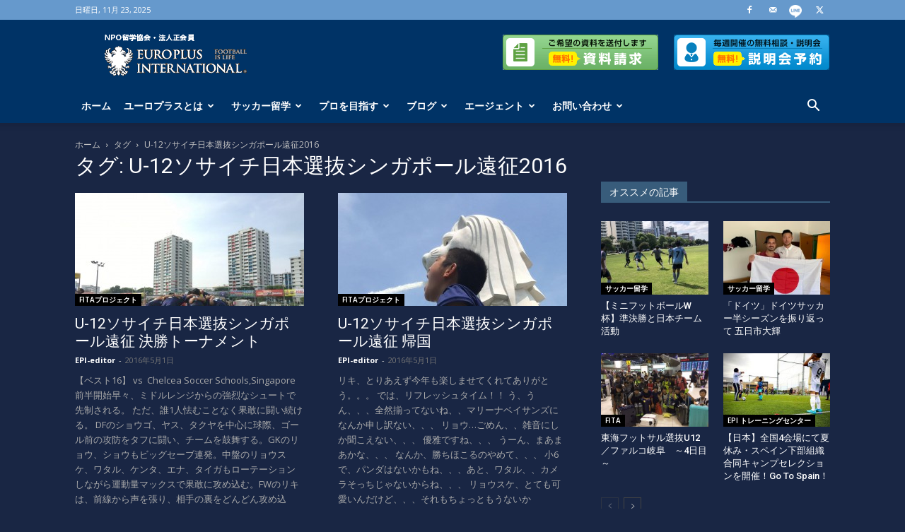

--- FILE ---
content_type: text/html; charset=UTF-8
request_url: https://www.europlus.jp/tag/u-12%E3%82%BD%E3%82%B5%E3%82%A4%E3%83%81%E6%97%A5%E6%9C%AC%E9%81%B8%E6%8A%9C%E3%82%B7%E3%83%B3%E3%82%AC%E3%83%9D%E3%83%BC%E3%83%AB%E9%81%A0%E5%BE%812016/
body_size: 171245
content:
<!doctype html >
<!--[if IE 8]>    <html class="ie8" lang="en"> <![endif]-->
<!--[if IE 9]>    <html class="ie9" lang="en"> <![endif]-->
<!--[if gt IE 8]><!--> <html lang="ja"> <!--<![endif]-->
<head>
    <title>U-12ソサイチ日本選抜シンガポール遠征2016 - 海外サッカー留学ならユーロプラスへ</title>
    <meta charset="UTF-8" />
    <meta name="viewport" content="width=device-width, initial-scale=1.0">
    <link rel="pingback" href="https://www.europlus.jp/xmlrpc.php" />
    <meta name='robots' content='noindex, follow' />
	<style>img:is([sizes="auto" i], [sizes^="auto," i]) { contain-intrinsic-size: 3000px 1500px }</style>
	<link rel="icon" type="image/png" href="https://www.europlus.jp/wp-content/uploads/2017/04/favicon.ico">
	<!-- This site is optimized with the Yoast SEO plugin v25.5 - https://yoast.com/wordpress/plugins/seo/ -->
	<meta property="og:locale" content="ja_JP" />
	<meta property="og:type" content="article" />
	<meta property="og:title" content="U-12ソサイチ日本選抜シンガポール遠征2016 - 海外サッカー留学ならユーロプラスへ" />
	<meta property="og:url" content="https://www.europlus.jp/tag/u-12ソサイチ日本選抜シンガポール遠征2016/" />
	<meta property="og:site_name" content="海外サッカー留学ならユーロプラスへ" />
	<meta name="twitter:card" content="summary_large_image" />
	<meta name="twitter:site" content="@europlus_soccer" />
	<script type="application/ld+json" class="yoast-schema-graph">{"@context":"https://schema.org","@graph":[{"@type":"CollectionPage","@id":"https://www.europlus.jp/tag/u-12%e3%82%bd%e3%82%b5%e3%82%a4%e3%83%81%e6%97%a5%e6%9c%ac%e9%81%b8%e6%8a%9c%e3%82%b7%e3%83%b3%e3%82%ac%e3%83%9d%e3%83%bc%e3%83%ab%e9%81%a0%e5%be%812016/","url":"https://www.europlus.jp/tag/u-12%e3%82%bd%e3%82%b5%e3%82%a4%e3%83%81%e6%97%a5%e6%9c%ac%e9%81%b8%e6%8a%9c%e3%82%b7%e3%83%b3%e3%82%ac%e3%83%9d%e3%83%bc%e3%83%ab%e9%81%a0%e5%be%812016/","name":"U-12ソサイチ日本選抜シンガポール遠征2016 - 海外サッカー留学ならユーロプラスへ","isPartOf":{"@id":"https://www.europlus.jp/#website"},"primaryImageOfPage":{"@id":"https://www.europlus.jp/tag/u-12%e3%82%bd%e3%82%b5%e3%82%a4%e3%83%81%e6%97%a5%e6%9c%ac%e9%81%b8%e6%8a%9c%e3%82%b7%e3%83%b3%e3%82%ac%e3%83%9d%e3%83%bc%e3%83%ab%e9%81%a0%e5%be%812016/#primaryimage"},"image":{"@id":"https://www.europlus.jp/tag/u-12%e3%82%bd%e3%82%b5%e3%82%a4%e3%83%81%e6%97%a5%e6%9c%ac%e9%81%b8%e6%8a%9c%e3%82%b7%e3%83%b3%e3%82%ac%e3%83%9d%e3%83%bc%e3%83%ab%e9%81%a0%e5%be%812016/#primaryimage"},"thumbnailUrl":"https://www.europlus.jp/wp-content/uploads/2016/05/img_0291-1.jpg","breadcrumb":{"@id":"https://www.europlus.jp/tag/u-12%e3%82%bd%e3%82%b5%e3%82%a4%e3%83%81%e6%97%a5%e6%9c%ac%e9%81%b8%e6%8a%9c%e3%82%b7%e3%83%b3%e3%82%ac%e3%83%9d%e3%83%bc%e3%83%ab%e9%81%a0%e5%be%812016/#breadcrumb"},"inLanguage":"ja"},{"@type":"ImageObject","inLanguage":"ja","@id":"https://www.europlus.jp/tag/u-12%e3%82%bd%e3%82%b5%e3%82%a4%e3%83%81%e6%97%a5%e6%9c%ac%e9%81%b8%e6%8a%9c%e3%82%b7%e3%83%b3%e3%82%ac%e3%83%9d%e3%83%bc%e3%83%ab%e9%81%a0%e5%be%812016/#primaryimage","url":"https://www.europlus.jp/wp-content/uploads/2016/05/img_0291-1.jpg","contentUrl":"https://www.europlus.jp/wp-content/uploads/2016/05/img_0291-1.jpg","width":1280,"height":960},{"@type":"BreadcrumbList","@id":"https://www.europlus.jp/tag/u-12%e3%82%bd%e3%82%b5%e3%82%a4%e3%83%81%e6%97%a5%e6%9c%ac%e9%81%b8%e6%8a%9c%e3%82%b7%e3%83%b3%e3%82%ac%e3%83%9d%e3%83%bc%e3%83%ab%e9%81%a0%e5%be%812016/#breadcrumb","itemListElement":[{"@type":"ListItem","position":1,"name":"Home","item":"https://www.europlus.jp/"},{"@type":"ListItem","position":2,"name":"U-12ソサイチ日本選抜シンガポール遠征2016"}]},{"@type":"WebSite","@id":"https://www.europlus.jp/#website","url":"https://www.europlus.jp/","name":"海外サッカー留学ならユーロプラスへ","description":"","publisher":{"@id":"https://www.europlus.jp/#organization"},"potentialAction":[{"@type":"SearchAction","target":{"@type":"EntryPoint","urlTemplate":"https://www.europlus.jp/?s={search_term_string}"},"query-input":{"@type":"PropertyValueSpecification","valueRequired":true,"valueName":"search_term_string"}}],"inLanguage":"ja"},{"@type":"Organization","@id":"https://www.europlus.jp/#organization","name":"株式会社ユーロプラスインターナショナル","url":"https://www.europlus.jp/","logo":{"@type":"ImageObject","inLanguage":"ja","@id":"https://www.europlus.jp/#/schema/logo/image/","url":"https://www.europlus.jp/wp-content/uploads/2017/04/logo1.png","contentUrl":"https://www.europlus.jp/wp-content/uploads/2017/04/logo1.png","width":280,"height":96,"caption":"株式会社ユーロプラスインターナショナル"},"image":{"@id":"https://www.europlus.jp/#/schema/logo/image/"},"sameAs":["https://www.facebook.com/europlus.jp/","https://x.com/europlus_soccer"]}]}</script>
	<!-- / Yoast SEO plugin. -->


<link rel='dns-prefetch' href='//fonts.googleapis.com' />
<link rel="alternate" type="application/rss+xml" title="海外サッカー留学ならユーロプラスへ &raquo; フィード" href="https://www.europlus.jp/feed/" />
<link rel="alternate" type="application/rss+xml" title="海外サッカー留学ならユーロプラスへ &raquo; コメントフィード" href="https://www.europlus.jp/comments/feed/" />
<link rel="alternate" type="application/rss+xml" title="海外サッカー留学ならユーロプラスへ &raquo; U-12ソサイチ日本選抜シンガポール遠征2016 タグのフィード" href="https://www.europlus.jp/tag/u-12%e3%82%bd%e3%82%b5%e3%82%a4%e3%83%81%e6%97%a5%e6%9c%ac%e9%81%b8%e6%8a%9c%e3%82%b7%e3%83%b3%e3%82%ac%e3%83%9d%e3%83%bc%e3%83%ab%e9%81%a0%e5%be%812016/feed/" />
<script type="text/javascript">
/* <![CDATA[ */
window._wpemojiSettings = {"baseUrl":"https:\/\/s.w.org\/images\/core\/emoji\/16.0.1\/72x72\/","ext":".png","svgUrl":"https:\/\/s.w.org\/images\/core\/emoji\/16.0.1\/svg\/","svgExt":".svg","source":{"concatemoji":"https:\/\/www.europlus.jp\/wp-includes\/js\/wp-emoji-release.min.js?ver=6.8.3"}};
/*! This file is auto-generated */
!function(s,n){var o,i,e;function c(e){try{var t={supportTests:e,timestamp:(new Date).valueOf()};sessionStorage.setItem(o,JSON.stringify(t))}catch(e){}}function p(e,t,n){e.clearRect(0,0,e.canvas.width,e.canvas.height),e.fillText(t,0,0);var t=new Uint32Array(e.getImageData(0,0,e.canvas.width,e.canvas.height).data),a=(e.clearRect(0,0,e.canvas.width,e.canvas.height),e.fillText(n,0,0),new Uint32Array(e.getImageData(0,0,e.canvas.width,e.canvas.height).data));return t.every(function(e,t){return e===a[t]})}function u(e,t){e.clearRect(0,0,e.canvas.width,e.canvas.height),e.fillText(t,0,0);for(var n=e.getImageData(16,16,1,1),a=0;a<n.data.length;a++)if(0!==n.data[a])return!1;return!0}function f(e,t,n,a){switch(t){case"flag":return n(e,"\ud83c\udff3\ufe0f\u200d\u26a7\ufe0f","\ud83c\udff3\ufe0f\u200b\u26a7\ufe0f")?!1:!n(e,"\ud83c\udde8\ud83c\uddf6","\ud83c\udde8\u200b\ud83c\uddf6")&&!n(e,"\ud83c\udff4\udb40\udc67\udb40\udc62\udb40\udc65\udb40\udc6e\udb40\udc67\udb40\udc7f","\ud83c\udff4\u200b\udb40\udc67\u200b\udb40\udc62\u200b\udb40\udc65\u200b\udb40\udc6e\u200b\udb40\udc67\u200b\udb40\udc7f");case"emoji":return!a(e,"\ud83e\udedf")}return!1}function g(e,t,n,a){var r="undefined"!=typeof WorkerGlobalScope&&self instanceof WorkerGlobalScope?new OffscreenCanvas(300,150):s.createElement("canvas"),o=r.getContext("2d",{willReadFrequently:!0}),i=(o.textBaseline="top",o.font="600 32px Arial",{});return e.forEach(function(e){i[e]=t(o,e,n,a)}),i}function t(e){var t=s.createElement("script");t.src=e,t.defer=!0,s.head.appendChild(t)}"undefined"!=typeof Promise&&(o="wpEmojiSettingsSupports",i=["flag","emoji"],n.supports={everything:!0,everythingExceptFlag:!0},e=new Promise(function(e){s.addEventListener("DOMContentLoaded",e,{once:!0})}),new Promise(function(t){var n=function(){try{var e=JSON.parse(sessionStorage.getItem(o));if("object"==typeof e&&"number"==typeof e.timestamp&&(new Date).valueOf()<e.timestamp+604800&&"object"==typeof e.supportTests)return e.supportTests}catch(e){}return null}();if(!n){if("undefined"!=typeof Worker&&"undefined"!=typeof OffscreenCanvas&&"undefined"!=typeof URL&&URL.createObjectURL&&"undefined"!=typeof Blob)try{var e="postMessage("+g.toString()+"("+[JSON.stringify(i),f.toString(),p.toString(),u.toString()].join(",")+"));",a=new Blob([e],{type:"text/javascript"}),r=new Worker(URL.createObjectURL(a),{name:"wpTestEmojiSupports"});return void(r.onmessage=function(e){c(n=e.data),r.terminate(),t(n)})}catch(e){}c(n=g(i,f,p,u))}t(n)}).then(function(e){for(var t in e)n.supports[t]=e[t],n.supports.everything=n.supports.everything&&n.supports[t],"flag"!==t&&(n.supports.everythingExceptFlag=n.supports.everythingExceptFlag&&n.supports[t]);n.supports.everythingExceptFlag=n.supports.everythingExceptFlag&&!n.supports.flag,n.DOMReady=!1,n.readyCallback=function(){n.DOMReady=!0}}).then(function(){return e}).then(function(){var e;n.supports.everything||(n.readyCallback(),(e=n.source||{}).concatemoji?t(e.concatemoji):e.wpemoji&&e.twemoji&&(t(e.twemoji),t(e.wpemoji)))}))}((window,document),window._wpemojiSettings);
/* ]]> */
</script>
<style id='wp-emoji-styles-inline-css' type='text/css'>

	img.wp-smiley, img.emoji {
		display: inline !important;
		border: none !important;
		box-shadow: none !important;
		height: 1em !important;
		width: 1em !important;
		margin: 0 0.07em !important;
		vertical-align: -0.1em !important;
		background: none !important;
		padding: 0 !important;
	}
</style>
<style id='classic-theme-styles-inline-css' type='text/css'>
/*! This file is auto-generated */
.wp-block-button__link{color:#fff;background-color:#32373c;border-radius:9999px;box-shadow:none;text-decoration:none;padding:calc(.667em + 2px) calc(1.333em + 2px);font-size:1.125em}.wp-block-file__button{background:#32373c;color:#fff;text-decoration:none}
</style>
<style id='global-styles-inline-css' type='text/css'>
:root{--wp--preset--aspect-ratio--square: 1;--wp--preset--aspect-ratio--4-3: 4/3;--wp--preset--aspect-ratio--3-4: 3/4;--wp--preset--aspect-ratio--3-2: 3/2;--wp--preset--aspect-ratio--2-3: 2/3;--wp--preset--aspect-ratio--16-9: 16/9;--wp--preset--aspect-ratio--9-16: 9/16;--wp--preset--color--black: #000000;--wp--preset--color--cyan-bluish-gray: #abb8c3;--wp--preset--color--white: #ffffff;--wp--preset--color--pale-pink: #f78da7;--wp--preset--color--vivid-red: #cf2e2e;--wp--preset--color--luminous-vivid-orange: #ff6900;--wp--preset--color--luminous-vivid-amber: #fcb900;--wp--preset--color--light-green-cyan: #7bdcb5;--wp--preset--color--vivid-green-cyan: #00d084;--wp--preset--color--pale-cyan-blue: #8ed1fc;--wp--preset--color--vivid-cyan-blue: #0693e3;--wp--preset--color--vivid-purple: #9b51e0;--wp--preset--gradient--vivid-cyan-blue-to-vivid-purple: linear-gradient(135deg,rgba(6,147,227,1) 0%,rgb(155,81,224) 100%);--wp--preset--gradient--light-green-cyan-to-vivid-green-cyan: linear-gradient(135deg,rgb(122,220,180) 0%,rgb(0,208,130) 100%);--wp--preset--gradient--luminous-vivid-amber-to-luminous-vivid-orange: linear-gradient(135deg,rgba(252,185,0,1) 0%,rgba(255,105,0,1) 100%);--wp--preset--gradient--luminous-vivid-orange-to-vivid-red: linear-gradient(135deg,rgba(255,105,0,1) 0%,rgb(207,46,46) 100%);--wp--preset--gradient--very-light-gray-to-cyan-bluish-gray: linear-gradient(135deg,rgb(238,238,238) 0%,rgb(169,184,195) 100%);--wp--preset--gradient--cool-to-warm-spectrum: linear-gradient(135deg,rgb(74,234,220) 0%,rgb(151,120,209) 20%,rgb(207,42,186) 40%,rgb(238,44,130) 60%,rgb(251,105,98) 80%,rgb(254,248,76) 100%);--wp--preset--gradient--blush-light-purple: linear-gradient(135deg,rgb(255,206,236) 0%,rgb(152,150,240) 100%);--wp--preset--gradient--blush-bordeaux: linear-gradient(135deg,rgb(254,205,165) 0%,rgb(254,45,45) 50%,rgb(107,0,62) 100%);--wp--preset--gradient--luminous-dusk: linear-gradient(135deg,rgb(255,203,112) 0%,rgb(199,81,192) 50%,rgb(65,88,208) 100%);--wp--preset--gradient--pale-ocean: linear-gradient(135deg,rgb(255,245,203) 0%,rgb(182,227,212) 50%,rgb(51,167,181) 100%);--wp--preset--gradient--electric-grass: linear-gradient(135deg,rgb(202,248,128) 0%,rgb(113,206,126) 100%);--wp--preset--gradient--midnight: linear-gradient(135deg,rgb(2,3,129) 0%,rgb(40,116,252) 100%);--wp--preset--font-size--small: 11px;--wp--preset--font-size--medium: 20px;--wp--preset--font-size--large: 32px;--wp--preset--font-size--x-large: 42px;--wp--preset--font-size--regular: 15px;--wp--preset--font-size--larger: 50px;--wp--preset--spacing--20: 0.44rem;--wp--preset--spacing--30: 0.67rem;--wp--preset--spacing--40: 1rem;--wp--preset--spacing--50: 1.5rem;--wp--preset--spacing--60: 2.25rem;--wp--preset--spacing--70: 3.38rem;--wp--preset--spacing--80: 5.06rem;--wp--preset--shadow--natural: 6px 6px 9px rgba(0, 0, 0, 0.2);--wp--preset--shadow--deep: 12px 12px 50px rgba(0, 0, 0, 0.4);--wp--preset--shadow--sharp: 6px 6px 0px rgba(0, 0, 0, 0.2);--wp--preset--shadow--outlined: 6px 6px 0px -3px rgba(255, 255, 255, 1), 6px 6px rgba(0, 0, 0, 1);--wp--preset--shadow--crisp: 6px 6px 0px rgba(0, 0, 0, 1);}:where(.is-layout-flex){gap: 0.5em;}:where(.is-layout-grid){gap: 0.5em;}body .is-layout-flex{display: flex;}.is-layout-flex{flex-wrap: wrap;align-items: center;}.is-layout-flex > :is(*, div){margin: 0;}body .is-layout-grid{display: grid;}.is-layout-grid > :is(*, div){margin: 0;}:where(.wp-block-columns.is-layout-flex){gap: 2em;}:where(.wp-block-columns.is-layout-grid){gap: 2em;}:where(.wp-block-post-template.is-layout-flex){gap: 1.25em;}:where(.wp-block-post-template.is-layout-grid){gap: 1.25em;}.has-black-color{color: var(--wp--preset--color--black) !important;}.has-cyan-bluish-gray-color{color: var(--wp--preset--color--cyan-bluish-gray) !important;}.has-white-color{color: var(--wp--preset--color--white) !important;}.has-pale-pink-color{color: var(--wp--preset--color--pale-pink) !important;}.has-vivid-red-color{color: var(--wp--preset--color--vivid-red) !important;}.has-luminous-vivid-orange-color{color: var(--wp--preset--color--luminous-vivid-orange) !important;}.has-luminous-vivid-amber-color{color: var(--wp--preset--color--luminous-vivid-amber) !important;}.has-light-green-cyan-color{color: var(--wp--preset--color--light-green-cyan) !important;}.has-vivid-green-cyan-color{color: var(--wp--preset--color--vivid-green-cyan) !important;}.has-pale-cyan-blue-color{color: var(--wp--preset--color--pale-cyan-blue) !important;}.has-vivid-cyan-blue-color{color: var(--wp--preset--color--vivid-cyan-blue) !important;}.has-vivid-purple-color{color: var(--wp--preset--color--vivid-purple) !important;}.has-black-background-color{background-color: var(--wp--preset--color--black) !important;}.has-cyan-bluish-gray-background-color{background-color: var(--wp--preset--color--cyan-bluish-gray) !important;}.has-white-background-color{background-color: var(--wp--preset--color--white) !important;}.has-pale-pink-background-color{background-color: var(--wp--preset--color--pale-pink) !important;}.has-vivid-red-background-color{background-color: var(--wp--preset--color--vivid-red) !important;}.has-luminous-vivid-orange-background-color{background-color: var(--wp--preset--color--luminous-vivid-orange) !important;}.has-luminous-vivid-amber-background-color{background-color: var(--wp--preset--color--luminous-vivid-amber) !important;}.has-light-green-cyan-background-color{background-color: var(--wp--preset--color--light-green-cyan) !important;}.has-vivid-green-cyan-background-color{background-color: var(--wp--preset--color--vivid-green-cyan) !important;}.has-pale-cyan-blue-background-color{background-color: var(--wp--preset--color--pale-cyan-blue) !important;}.has-vivid-cyan-blue-background-color{background-color: var(--wp--preset--color--vivid-cyan-blue) !important;}.has-vivid-purple-background-color{background-color: var(--wp--preset--color--vivid-purple) !important;}.has-black-border-color{border-color: var(--wp--preset--color--black) !important;}.has-cyan-bluish-gray-border-color{border-color: var(--wp--preset--color--cyan-bluish-gray) !important;}.has-white-border-color{border-color: var(--wp--preset--color--white) !important;}.has-pale-pink-border-color{border-color: var(--wp--preset--color--pale-pink) !important;}.has-vivid-red-border-color{border-color: var(--wp--preset--color--vivid-red) !important;}.has-luminous-vivid-orange-border-color{border-color: var(--wp--preset--color--luminous-vivid-orange) !important;}.has-luminous-vivid-amber-border-color{border-color: var(--wp--preset--color--luminous-vivid-amber) !important;}.has-light-green-cyan-border-color{border-color: var(--wp--preset--color--light-green-cyan) !important;}.has-vivid-green-cyan-border-color{border-color: var(--wp--preset--color--vivid-green-cyan) !important;}.has-pale-cyan-blue-border-color{border-color: var(--wp--preset--color--pale-cyan-blue) !important;}.has-vivid-cyan-blue-border-color{border-color: var(--wp--preset--color--vivid-cyan-blue) !important;}.has-vivid-purple-border-color{border-color: var(--wp--preset--color--vivid-purple) !important;}.has-vivid-cyan-blue-to-vivid-purple-gradient-background{background: var(--wp--preset--gradient--vivid-cyan-blue-to-vivid-purple) !important;}.has-light-green-cyan-to-vivid-green-cyan-gradient-background{background: var(--wp--preset--gradient--light-green-cyan-to-vivid-green-cyan) !important;}.has-luminous-vivid-amber-to-luminous-vivid-orange-gradient-background{background: var(--wp--preset--gradient--luminous-vivid-amber-to-luminous-vivid-orange) !important;}.has-luminous-vivid-orange-to-vivid-red-gradient-background{background: var(--wp--preset--gradient--luminous-vivid-orange-to-vivid-red) !important;}.has-very-light-gray-to-cyan-bluish-gray-gradient-background{background: var(--wp--preset--gradient--very-light-gray-to-cyan-bluish-gray) !important;}.has-cool-to-warm-spectrum-gradient-background{background: var(--wp--preset--gradient--cool-to-warm-spectrum) !important;}.has-blush-light-purple-gradient-background{background: var(--wp--preset--gradient--blush-light-purple) !important;}.has-blush-bordeaux-gradient-background{background: var(--wp--preset--gradient--blush-bordeaux) !important;}.has-luminous-dusk-gradient-background{background: var(--wp--preset--gradient--luminous-dusk) !important;}.has-pale-ocean-gradient-background{background: var(--wp--preset--gradient--pale-ocean) !important;}.has-electric-grass-gradient-background{background: var(--wp--preset--gradient--electric-grass) !important;}.has-midnight-gradient-background{background: var(--wp--preset--gradient--midnight) !important;}.has-small-font-size{font-size: var(--wp--preset--font-size--small) !important;}.has-medium-font-size{font-size: var(--wp--preset--font-size--medium) !important;}.has-large-font-size{font-size: var(--wp--preset--font-size--large) !important;}.has-x-large-font-size{font-size: var(--wp--preset--font-size--x-large) !important;}
:where(.wp-block-post-template.is-layout-flex){gap: 1.25em;}:where(.wp-block-post-template.is-layout-grid){gap: 1.25em;}
:where(.wp-block-columns.is-layout-flex){gap: 2em;}:where(.wp-block-columns.is-layout-grid){gap: 2em;}
:root :where(.wp-block-pullquote){font-size: 1.5em;line-height: 1.6;}
</style>
<link rel='stylesheet' id='td-plugin-multi-purpose-css' href='https://www.europlus.jp/wp-content/plugins/td-composer/td-multi-purpose/style.css?ver=3833ae26cf1f9d406448012ce1734aa1' type='text/css' media='all' />
<link rel='stylesheet' id='google-fonts-style-css' href='https://fonts.googleapis.com/css?family=Open+Sans%3A400%2C600%2C700%7CRoboto%3A400%2C500%2C700&#038;display=swap&#038;ver=12.6.2' type='text/css' media='all' />
<link rel='stylesheet' id='td-theme-css' href='https://www.europlus.jp/wp-content/themes/Newspaper/style.css?ver=12.6.2' type='text/css' media='all' />
<style id='td-theme-inline-css' type='text/css'>@media (max-width:767px){.td-header-desktop-wrap{display:none}}@media (min-width:767px){.td-header-mobile-wrap{display:none}}</style>
<link rel='stylesheet' id='td-theme-child-css' href='https://www.europlus.jp/wp-content/themes/Newspaper-child/style.css?ver=12.6.2c' type='text/css' media='all' />
<link rel='stylesheet' id='td-legacy-framework-front-style-css' href='https://www.europlus.jp/wp-content/plugins/td-composer/legacy/Newspaper/assets/css/td_legacy_main.css?ver=3833ae26cf1f9d406448012ce1734aa1' type='text/css' media='all' />
<link rel='stylesheet' id='td-standard-pack-framework-front-style-css' href='https://www.europlus.jp/wp-content/plugins/td-standard-pack/Newspaper/assets/css/td_standard_pack_main.css?ver=9c79b36358200da4c4662c5aa9454675' type='text/css' media='all' />
<link rel='stylesheet' id='tdb_style_cloud_templates_front-css' href='https://www.europlus.jp/wp-content/plugins/td-cloud-library/assets/css/tdb_main.css?ver=34c58173fa732974ccb0ca4df5ede162' type='text/css' media='all' />
<script type="text/javascript" src="https://www.europlus.jp/wp-includes/js/jquery/jquery.min.js?ver=3.7.1" id="jquery-core-js"></script>
<script type="text/javascript" src="https://www.europlus.jp/wp-includes/js/jquery/jquery-migrate.min.js?ver=3.4.1" id="jquery-migrate-js"></script>
<script type="text/javascript" src="//www.europlus.jp/wp-content/plugins/revslider/sr6/assets/js/rbtools.min.js?ver=6.7.29" async id="tp-tools-js"></script>
<script type="text/javascript" src="//www.europlus.jp/wp-content/plugins/revslider/sr6/assets/js/rs6.min.js?ver=6.7.35" async id="revmin-js"></script>
<link rel="https://api.w.org/" href="https://www.europlus.jp/wp-json/" /><link rel="alternate" title="JSON" type="application/json" href="https://www.europlus.jp/wp-json/wp/v2/tags/193" /><link rel="EditURI" type="application/rsd+xml" title="RSD" href="https://www.europlus.jp/xmlrpc.php?rsd" />
<meta name="generator" content="WordPress 6.8.3" />
<!-- Google Tag Manager(旧GTMコード用) -->
<script>
(function(w,d,s,l,i){w[l]=w[l]||[];w[l].push({'gtm.start':
new Date().getTime(),event:'gtm.js'});var f=d.getElementsByTagName(s)[0],
j=d.createElement(s),dl=l!='dataLayer'?'&l='+l:'';j.async=true;j.src=
'https://www.googletagmanager.com/gtm.js?id='+i+dl;f.parentNode.insertBefore(j,f);
})(window,document,'script','dataLayer','GTM-KXZB3N');
</script>
<!-- End Google Tag Manager -->

<!-- Google Tag Manager(新GTMコード用) -->
<script>
( function(w,d,s,l,i){
	w[l]=w[l]||[];
	w[l].push({'gtm.start':new Date().getTime(),event:'gtm.js'});
	var f=d.getElementsByTagName(s)[0], j=d.createElement(s), dl=l!='dataLayer'?'&l='+l:'';
	j.async=true;
	j.src='https://www.googletagmanager.com/gtm.js?id='+i+dl;
	f.parentNode.insertBefore(j,f);
} )
(window,document,'script','dataLayer','GTM-N2R8Q3BC');
</script>
<!-- End Google Tag Manager -->
<!--[if lt IE 9]><script src="https://cdnjs.cloudflare.com/ajax/libs/html5shiv/3.7.3/html5shiv.js"></script><![endif]-->
        <script>
        window.tdb_global_vars = {"wpRestUrl":"https:\/\/www.europlus.jp\/wp-json\/","permalinkStructure":"\/%postname%\/"};
        window.tdb_p_autoload_vars = {"isAjax":false,"isAdminBarShowing":false,"autoloadScrollPercent":50};
    </script>
    
    <style id="tdb-global-colors">:root{--accent-color:#fff}</style>
	
<meta name="generator" content="Powered by Slider Revolution 6.7.35 - responsive, Mobile-Friendly Slider Plugin for WordPress with comfortable drag and drop interface." />

<!-- JS generated by theme -->

<script>
    
    

	    var tdBlocksArray = []; //here we store all the items for the current page

	    // td_block class - each ajax block uses a object of this class for requests
	    function tdBlock() {
		    this.id = '';
		    this.block_type = 1; //block type id (1-234 etc)
		    this.atts = '';
		    this.td_column_number = '';
		    this.td_current_page = 1; //
		    this.post_count = 0; //from wp
		    this.found_posts = 0; //from wp
		    this.max_num_pages = 0; //from wp
		    this.td_filter_value = ''; //current live filter value
		    this.is_ajax_running = false;
		    this.td_user_action = ''; // load more or infinite loader (used by the animation)
		    this.header_color = '';
		    this.ajax_pagination_infinite_stop = ''; //show load more at page x
	    }

        // td_js_generator - mini detector
        ( function () {
            var htmlTag = document.getElementsByTagName("html")[0];

	        if ( navigator.userAgent.indexOf("MSIE 10.0") > -1 ) {
                htmlTag.className += ' ie10';
            }

            if ( !!navigator.userAgent.match(/Trident.*rv\:11\./) ) {
                htmlTag.className += ' ie11';
            }

	        if ( navigator.userAgent.indexOf("Edge") > -1 ) {
                htmlTag.className += ' ieEdge';
            }

            if ( /(iPad|iPhone|iPod)/g.test(navigator.userAgent) ) {
                htmlTag.className += ' td-md-is-ios';
            }

            var user_agent = navigator.userAgent.toLowerCase();
            if ( user_agent.indexOf("android") > -1 ) {
                htmlTag.className += ' td-md-is-android';
            }

            if ( -1 !== navigator.userAgent.indexOf('Mac OS X')  ) {
                htmlTag.className += ' td-md-is-os-x';
            }

            if ( /chrom(e|ium)/.test(navigator.userAgent.toLowerCase()) ) {
               htmlTag.className += ' td-md-is-chrome';
            }

            if ( -1 !== navigator.userAgent.indexOf('Firefox') ) {
                htmlTag.className += ' td-md-is-firefox';
            }

            if ( -1 !== navigator.userAgent.indexOf('Safari') && -1 === navigator.userAgent.indexOf('Chrome') ) {
                htmlTag.className += ' td-md-is-safari';
            }

            if( -1 !== navigator.userAgent.indexOf('IEMobile') ){
                htmlTag.className += ' td-md-is-iemobile';
            }

        })();

        var tdLocalCache = {};

        ( function () {
            "use strict";

            tdLocalCache = {
                data: {},
                remove: function (resource_id) {
                    delete tdLocalCache.data[resource_id];
                },
                exist: function (resource_id) {
                    return tdLocalCache.data.hasOwnProperty(resource_id) && tdLocalCache.data[resource_id] !== null;
                },
                get: function (resource_id) {
                    return tdLocalCache.data[resource_id];
                },
                set: function (resource_id, cachedData) {
                    tdLocalCache.remove(resource_id);
                    tdLocalCache.data[resource_id] = cachedData;
                }
            };
        })();

    
    
var td_viewport_interval_list=[{"limitBottom":767,"sidebarWidth":228},{"limitBottom":1018,"sidebarWidth":300},{"limitBottom":1140,"sidebarWidth":324}];
var tdc_is_installed="yes";
var td_ajax_url="https:\/\/www.europlus.jp\/wp-admin\/admin-ajax.php?td_theme_name=Newspaper&v=12.6.2";
var td_get_template_directory_uri="https:\/\/www.europlus.jp\/wp-content\/plugins\/td-composer\/legacy\/common";
var tds_snap_menu="snap";
var tds_logo_on_sticky="show_header_logo";
var tds_header_style="";
var td_please_wait="\u304a\u5f85\u3061\u304f\u3060\u3055\u3044";
var td_email_user_pass_incorrect="\u30e6\u30fc\u30b6\u30fc\u304b\u30d1\u30b9\u30ef\u30fc\u30c9\u304c\u9593\u9055\u3063\u3066\u307e\u3059\uff01";
var td_email_user_incorrect="E\u30e1\u30fc\u30eb\u304b\u30e6\u30fc\u30b6\u540d\u304c\u9593\u9055\u3063\u3066\u307e\u3059\uff01";
var td_email_incorrect="E\u30e1\u30fc\u30eb\u304c\u9593\u9055\u3063\u3066\u307e\u3059\uff01";
var td_user_incorrect="Username incorrect!";
var td_email_user_empty="Email or username empty!";
var td_pass_empty="Pass empty!";
var td_pass_pattern_incorrect="Invalid Pass Pattern!";
var td_retype_pass_incorrect="Retyped Pass incorrect!";
var tds_more_articles_on_post_enable="show";
var tds_more_articles_on_post_time_to_wait="";
var tds_more_articles_on_post_pages_distance_from_top=0;
var tds_captcha="";
var tds_theme_color_site_wide="#385c7b";
var tds_smart_sidebar="enabled";
var tdThemeName="Newspaper";
var tdThemeNameWl="Newspaper";
var td_magnific_popup_translation_tPrev="\u524d\uff08\u5de6\u30a2\u30ed\u30fc\u3000\u30ad\u30fc\uff09";
var td_magnific_popup_translation_tNext="\u6b21\uff08\u53f3\u30a2\u30ed\u30fc\u3000\u30ad\u30fc\uff09";
var td_magnific_popup_translation_tCounter="\uff05curr%\u306e\uff05total\uff05";
var td_magnific_popup_translation_ajax_tError="\uff05url%\u306e\u30b3\u30f3\u30c6\u30f3\u30c4\u306f\u30ed\u30fc\u30c9\u3067\u304d\u307e\u305b\u3093\u3067\u3057\u305f\u3002";
var td_magnific_popup_translation_image_tError="#\uff05curr%\u304b\u3089\u306e\u753b\u50cf\u306f\u30ed\u30fc\u30c9\u3067\u304d\u307e\u305b\u3093\u3067\u3057\u305f\u3002";
var tdBlockNonce="4a4c343383";
var tdMobileMenu="enabled";
var tdMobileSearch="enabled";
var tdDateNamesI18n={"month_names":["1\u6708","2\u6708","3\u6708","4\u6708","5\u6708","6\u6708","7\u6708","8\u6708","9\u6708","10\u6708","11\u6708","12\u6708"],"month_names_short":["1\u6708","2\u6708","3\u6708","4\u6708","5\u6708","6\u6708","7\u6708","8\u6708","9\u6708","10\u6708","11\u6708","12\u6708"],"day_names":["\u65e5\u66dc\u65e5","\u6708\u66dc\u65e5","\u706b\u66dc\u65e5","\u6c34\u66dc\u65e5","\u6728\u66dc\u65e5","\u91d1\u66dc\u65e5","\u571f\u66dc\u65e5"],"day_names_short":["\u65e5","\u6708","\u706b","\u6c34","\u6728","\u91d1","\u571f"]};
var tdb_modal_confirm="Save";
var tdb_modal_cancel="Cancel";
var tdb_modal_confirm_alt="Yes";
var tdb_modal_cancel_alt="No";
var td_ad_background_click_link="";
var td_ad_background_click_target="";
</script>


<!-- Header style compiled by theme -->

<style>.td-page-content .widgettitle{color:#fff}:root{--td_excl_label:'エクスクルーシブ';--td_theme_color:#385c7b;--td_slider_text:rgba(56,92,123,0.7);--td_header_color:#385c7b;--td_mobile_menu_color:#003366;--td_mobile_icons_color:#73c7e3;--td_mobile_gradient_one_mob:#333145;--td_mobile_gradient_two_mob:rgba(56,92,123,0.8);--td_page_title_color:#ffffff;--td_page_content_color:#cccccc;--td_page_h_color:#ffffff;--td_login_gradient_one:rgba(22,32,41,0.8);--td_login_gradient_two:rgba(56,92,123,0.8)}.td-header-style-12 .td-header-menu-wrap-full,.td-header-style-12 .td-affix,.td-grid-style-1.td-hover-1 .td-big-grid-post:hover .td-post-category,.td-grid-style-5.td-hover-1 .td-big-grid-post:hover .td-post-category,.td_category_template_3 .td-current-sub-category,.td_category_template_8 .td-category-header .td-category a.td-current-sub-category,.td_category_template_4 .td-category-siblings .td-category a:hover,.td_block_big_grid_9.td-grid-style-1 .td-post-category,.td_block_big_grid_9.td-grid-style-5 .td-post-category,.td-grid-style-6.td-hover-1 .td-module-thumb:after,.tdm-menu-active-style5 .td-header-menu-wrap .sf-menu>.current-menu-item>a,.tdm-menu-active-style5 .td-header-menu-wrap .sf-menu>.current-menu-ancestor>a,.tdm-menu-active-style5 .td-header-menu-wrap .sf-menu>.current-category-ancestor>a,.tdm-menu-active-style5 .td-header-menu-wrap .sf-menu>li>a:hover,.tdm-menu-active-style5 .td-header-menu-wrap .sf-menu>.sfHover>a{background-color:#385c7b}.td_mega_menu_sub_cats .cur-sub-cat,.td-mega-span h3 a:hover,.td_mod_mega_menu:hover .entry-title a,.header-search-wrap .result-msg a:hover,.td-header-top-menu .td-drop-down-search .td_module_wrap:hover .entry-title a,.td-header-top-menu .td-icon-search:hover,.td-header-wrap .result-msg a:hover,.top-header-menu li a:hover,.top-header-menu .current-menu-item>a,.top-header-menu .current-menu-ancestor>a,.top-header-menu .current-category-ancestor>a,.td-social-icon-wrap>a:hover,.td-header-sp-top-widget .td-social-icon-wrap a:hover,.td_mod_related_posts:hover h3>a,.td-post-template-11 .td-related-title .td-related-left:hover,.td-post-template-11 .td-related-title .td-related-right:hover,.td-post-template-11 .td-related-title .td-cur-simple-item,.td-post-template-11 .td_block_related_posts .td-next-prev-wrap a:hover,.td-category-header .td-pulldown-category-filter-link:hover,.td-category-siblings .td-subcat-dropdown a:hover,.td-category-siblings .td-subcat-dropdown a.td-current-sub-category,.footer-text-wrap .footer-email-wrap a,.footer-social-wrap a:hover,.td_module_17 .td-read-more a:hover,.td_module_18 .td-read-more a:hover,.td_module_19 .td-post-author-name a:hover,.td-pulldown-syle-2 .td-subcat-dropdown:hover .td-subcat-more span,.td-pulldown-syle-2 .td-subcat-dropdown:hover .td-subcat-more i,.td-pulldown-syle-3 .td-subcat-dropdown:hover .td-subcat-more span,.td-pulldown-syle-3 .td-subcat-dropdown:hover .td-subcat-more i,.tdm-menu-active-style3 .tdm-header.td-header-wrap .sf-menu>.current-category-ancestor>a,.tdm-menu-active-style3 .tdm-header.td-header-wrap .sf-menu>.current-menu-ancestor>a,.tdm-menu-active-style3 .tdm-header.td-header-wrap .sf-menu>.current-menu-item>a,.tdm-menu-active-style3 .tdm-header.td-header-wrap .sf-menu>.sfHover>a,.tdm-menu-active-style3 .tdm-header.td-header-wrap .sf-menu>li>a:hover{color:#385c7b}.td-mega-menu-page .wpb_content_element ul li a:hover,.td-theme-wrap .td-aj-search-results .td_module_wrap:hover .entry-title a,.td-theme-wrap .header-search-wrap .result-msg a:hover{color:#385c7b!important}.td_category_template_8 .td-category-header .td-category a.td-current-sub-category,.td_category_template_4 .td-category-siblings .td-category a:hover,.tdm-menu-active-style4 .tdm-header .sf-menu>.current-menu-item>a,.tdm-menu-active-style4 .tdm-header .sf-menu>.current-menu-ancestor>a,.tdm-menu-active-style4 .tdm-header .sf-menu>.current-category-ancestor>a,.tdm-menu-active-style4 .tdm-header .sf-menu>li>a:hover,.tdm-menu-active-style4 .tdm-header .sf-menu>.sfHover>a{border-color:#385c7b}.td-header-wrap .td-header-top-menu-full,.td-header-wrap .top-header-menu .sub-menu,.tdm-header-style-1.td-header-wrap .td-header-top-menu-full,.tdm-header-style-1.td-header-wrap .top-header-menu .sub-menu,.tdm-header-style-2.td-header-wrap .td-header-top-menu-full,.tdm-header-style-2.td-header-wrap .top-header-menu .sub-menu,.tdm-header-style-3.td-header-wrap .td-header-top-menu-full,.tdm-header-style-3.td-header-wrap .top-header-menu .sub-menu{background-color:#6699cc}.td-header-style-8 .td-header-top-menu-full{background-color:transparent}.td-header-style-8 .td-header-top-menu-full .td-header-top-menu{background-color:#6699cc;padding-left:15px;padding-right:15px}.td-header-wrap .td-header-top-menu-full .td-header-top-menu,.td-header-wrap .td-header-top-menu-full{border-bottom:none}.td-header-top-menu,.td-header-top-menu a,.td-header-wrap .td-header-top-menu-full .td-header-top-menu,.td-header-wrap .td-header-top-menu-full a,.td-header-style-8 .td-header-top-menu,.td-header-style-8 .td-header-top-menu a,.td-header-top-menu .td-drop-down-search .entry-title a{color:#ffffff}.top-header-menu .current-menu-item>a,.top-header-menu .current-menu-ancestor>a,.top-header-menu .current-category-ancestor>a,.top-header-menu li a:hover,.td-header-sp-top-widget .td-icon-search:hover{color:#ffffff}.td-header-wrap .td-header-sp-top-widget .td-icon-font,.td-header-style-7 .td-header-top-menu .td-social-icon-wrap .td-icon-font{color:#ffffff}.td-header-wrap .td-header-sp-top-widget i.td-icon-font:hover{color:#ffffff}.td-header-wrap .td-header-menu-wrap-full,.td-header-menu-wrap.td-affix,.td-header-style-3 .td-header-main-menu,.td-header-style-3 .td-affix .td-header-main-menu,.td-header-style-4 .td-header-main-menu,.td-header-style-4 .td-affix .td-header-main-menu,.td-header-style-8 .td-header-menu-wrap.td-affix,.td-header-style-8 .td-header-top-menu-full{background-color:#003366}.td-boxed-layout .td-header-style-3 .td-header-menu-wrap,.td-boxed-layout .td-header-style-4 .td-header-menu-wrap,.td-header-style-3 .td_stretch_content .td-header-menu-wrap,.td-header-style-4 .td_stretch_content .td-header-menu-wrap{background-color:#003366!important}@media (min-width:1019px){.td-header-style-1 .td-header-sp-recs,.td-header-style-1 .td-header-sp-logo{margin-bottom:28px}}@media (min-width:768px) and (max-width:1018px){.td-header-style-1 .td-header-sp-recs,.td-header-style-1 .td-header-sp-logo{margin-bottom:14px}}.td-header-style-7 .td-header-top-menu{border-bottom:none}.sf-menu>.current-menu-item>a:after,.sf-menu>.current-menu-ancestor>a:after,.sf-menu>.current-category-ancestor>a:after,.sf-menu>li:hover>a:after,.sf-menu>.sfHover>a:after,.td_block_mega_menu .td-next-prev-wrap a:hover,.td-mega-span .td-post-category:hover,.td-header-wrap .black-menu .sf-menu>li>a:hover,.td-header-wrap .black-menu .sf-menu>.current-menu-ancestor>a,.td-header-wrap .black-menu .sf-menu>.sfHover>a,.td-header-wrap .black-menu .sf-menu>.current-menu-item>a,.td-header-wrap .black-menu .sf-menu>.current-menu-ancestor>a,.td-header-wrap .black-menu .sf-menu>.current-category-ancestor>a,.tdm-menu-active-style5 .tdm-header .td-header-menu-wrap .sf-menu>.current-menu-item>a,.tdm-menu-active-style5 .tdm-header .td-header-menu-wrap .sf-menu>.current-menu-ancestor>a,.tdm-menu-active-style5 .tdm-header .td-header-menu-wrap .sf-menu>.current-category-ancestor>a,.tdm-menu-active-style5 .tdm-header .td-header-menu-wrap .sf-menu>li>a:hover,.tdm-menu-active-style5 .tdm-header .td-header-menu-wrap .sf-menu>.sfHover>a{background-color:#5987b0}.td_block_mega_menu .td-next-prev-wrap a:hover,.tdm-menu-active-style4 .tdm-header .sf-menu>.current-menu-item>a,.tdm-menu-active-style4 .tdm-header .sf-menu>.current-menu-ancestor>a,.tdm-menu-active-style4 .tdm-header .sf-menu>.current-category-ancestor>a,.tdm-menu-active-style4 .tdm-header .sf-menu>li>a:hover,.tdm-menu-active-style4 .tdm-header .sf-menu>.sfHover>a{border-color:#5987b0}.header-search-wrap .td-drop-down-search:before{border-color:transparent transparent #5987b0 transparent}.td_mega_menu_sub_cats .cur-sub-cat,.td_mod_mega_menu:hover .entry-title a,.td-theme-wrap .sf-menu ul .td-menu-item>a:hover,.td-theme-wrap .sf-menu ul .sfHover>a,.td-theme-wrap .sf-menu ul .current-menu-ancestor>a,.td-theme-wrap .sf-menu ul .current-category-ancestor>a,.td-theme-wrap .sf-menu ul .current-menu-item>a,.tdm-menu-active-style3 .tdm-header.td-header-wrap .sf-menu>.current-menu-item>a,.tdm-menu-active-style3 .tdm-header.td-header-wrap .sf-menu>.current-menu-ancestor>a,.tdm-menu-active-style3 .tdm-header.td-header-wrap .sf-menu>.current-category-ancestor>a,.tdm-menu-active-style3 .tdm-header.td-header-wrap .sf-menu>li>a:hover,.tdm-menu-active-style3 .tdm-header.td-header-wrap .sf-menu>.sfHover>a{color:#5987b0}.td-header-wrap .td-header-menu-wrap .sf-menu>li>a,.td-header-wrap .td-header-menu-social .td-social-icon-wrap a,.td-header-style-4 .td-header-menu-social .td-social-icon-wrap i,.td-header-style-5 .td-header-menu-social .td-social-icon-wrap i,.td-header-style-6 .td-header-menu-social .td-social-icon-wrap i,.td-header-style-12 .td-header-menu-social .td-social-icon-wrap i,.td-header-wrap .header-search-wrap #td-header-search-button .td-icon-search{color:#ffffff}.td-header-wrap .td-header-menu-social+.td-search-wrapper #td-header-search-button:before{background-color:#ffffff}.td-banner-wrap-full,.td-header-style-11 .td-logo-wrap-full{background-color:#003366}.td-header-style-11 .td-logo-wrap-full{border-bottom:0}@media (min-width:1019px){.td-header-style-2 .td-header-sp-recs,.td-header-style-5 .td-a-rec-id-header>div,.td-header-style-5 .td-g-rec-id-header>.adsbygoogle,.td-header-style-6 .td-a-rec-id-header>div,.td-header-style-6 .td-g-rec-id-header>.adsbygoogle,.td-header-style-7 .td-a-rec-id-header>div,.td-header-style-7 .td-g-rec-id-header>.adsbygoogle,.td-header-style-8 .td-a-rec-id-header>div,.td-header-style-8 .td-g-rec-id-header>.adsbygoogle,.td-header-style-12 .td-a-rec-id-header>div,.td-header-style-12 .td-g-rec-id-header>.adsbygoogle{margin-bottom:24px!important}}@media (min-width:768px) and (max-width:1018px){.td-header-style-2 .td-header-sp-recs,.td-header-style-5 .td-a-rec-id-header>div,.td-header-style-5 .td-g-rec-id-header>.adsbygoogle,.td-header-style-6 .td-a-rec-id-header>div,.td-header-style-6 .td-g-rec-id-header>.adsbygoogle,.td-header-style-7 .td-a-rec-id-header>div,.td-header-style-7 .td-g-rec-id-header>.adsbygoogle,.td-header-style-8 .td-a-rec-id-header>div,.td-header-style-8 .td-g-rec-id-header>.adsbygoogle,.td-header-style-12 .td-a-rec-id-header>div,.td-header-style-12 .td-g-rec-id-header>.adsbygoogle{margin-bottom:14px!important}}.td-sub-footer-container{background-color:#222222}.td-sub-footer-container,.td-subfooter-menu li a{color:#ffffff}.td-subfooter-menu li a:hover{color:#ffffff}.post .td-post-header .entry-title{color:#ffffff}.td_module_15 .entry-title a{color:#ffffff}.td-module-meta-info .td-post-author-name a{color:#385c7b}.td-post-content,.td-post-content p{color:#cccccc}.td-post-content h1,.td-post-content h2,.td-post-content h3,.td-post-content h4,.td-post-content h5,.td-post-content h6{color:#ffffff}.post blockquote p,.page blockquote p{color:#385c7b}.post .td_quote_box,.page .td_quote_box{border-color:#385c7b}.td-page-content .widgettitle{color:#fff}:root{--td_excl_label:'エクスクルーシブ';--td_theme_color:#385c7b;--td_slider_text:rgba(56,92,123,0.7);--td_header_color:#385c7b;--td_mobile_menu_color:#003366;--td_mobile_icons_color:#73c7e3;--td_mobile_gradient_one_mob:#333145;--td_mobile_gradient_two_mob:rgba(56,92,123,0.8);--td_page_title_color:#ffffff;--td_page_content_color:#cccccc;--td_page_h_color:#ffffff;--td_login_gradient_one:rgba(22,32,41,0.8);--td_login_gradient_two:rgba(56,92,123,0.8)}.td-header-style-12 .td-header-menu-wrap-full,.td-header-style-12 .td-affix,.td-grid-style-1.td-hover-1 .td-big-grid-post:hover .td-post-category,.td-grid-style-5.td-hover-1 .td-big-grid-post:hover .td-post-category,.td_category_template_3 .td-current-sub-category,.td_category_template_8 .td-category-header .td-category a.td-current-sub-category,.td_category_template_4 .td-category-siblings .td-category a:hover,.td_block_big_grid_9.td-grid-style-1 .td-post-category,.td_block_big_grid_9.td-grid-style-5 .td-post-category,.td-grid-style-6.td-hover-1 .td-module-thumb:after,.tdm-menu-active-style5 .td-header-menu-wrap .sf-menu>.current-menu-item>a,.tdm-menu-active-style5 .td-header-menu-wrap .sf-menu>.current-menu-ancestor>a,.tdm-menu-active-style5 .td-header-menu-wrap .sf-menu>.current-category-ancestor>a,.tdm-menu-active-style5 .td-header-menu-wrap .sf-menu>li>a:hover,.tdm-menu-active-style5 .td-header-menu-wrap .sf-menu>.sfHover>a{background-color:#385c7b}.td_mega_menu_sub_cats .cur-sub-cat,.td-mega-span h3 a:hover,.td_mod_mega_menu:hover .entry-title a,.header-search-wrap .result-msg a:hover,.td-header-top-menu .td-drop-down-search .td_module_wrap:hover .entry-title a,.td-header-top-menu .td-icon-search:hover,.td-header-wrap .result-msg a:hover,.top-header-menu li a:hover,.top-header-menu .current-menu-item>a,.top-header-menu .current-menu-ancestor>a,.top-header-menu .current-category-ancestor>a,.td-social-icon-wrap>a:hover,.td-header-sp-top-widget .td-social-icon-wrap a:hover,.td_mod_related_posts:hover h3>a,.td-post-template-11 .td-related-title .td-related-left:hover,.td-post-template-11 .td-related-title .td-related-right:hover,.td-post-template-11 .td-related-title .td-cur-simple-item,.td-post-template-11 .td_block_related_posts .td-next-prev-wrap a:hover,.td-category-header .td-pulldown-category-filter-link:hover,.td-category-siblings .td-subcat-dropdown a:hover,.td-category-siblings .td-subcat-dropdown a.td-current-sub-category,.footer-text-wrap .footer-email-wrap a,.footer-social-wrap a:hover,.td_module_17 .td-read-more a:hover,.td_module_18 .td-read-more a:hover,.td_module_19 .td-post-author-name a:hover,.td-pulldown-syle-2 .td-subcat-dropdown:hover .td-subcat-more span,.td-pulldown-syle-2 .td-subcat-dropdown:hover .td-subcat-more i,.td-pulldown-syle-3 .td-subcat-dropdown:hover .td-subcat-more span,.td-pulldown-syle-3 .td-subcat-dropdown:hover .td-subcat-more i,.tdm-menu-active-style3 .tdm-header.td-header-wrap .sf-menu>.current-category-ancestor>a,.tdm-menu-active-style3 .tdm-header.td-header-wrap .sf-menu>.current-menu-ancestor>a,.tdm-menu-active-style3 .tdm-header.td-header-wrap .sf-menu>.current-menu-item>a,.tdm-menu-active-style3 .tdm-header.td-header-wrap .sf-menu>.sfHover>a,.tdm-menu-active-style3 .tdm-header.td-header-wrap .sf-menu>li>a:hover{color:#385c7b}.td-mega-menu-page .wpb_content_element ul li a:hover,.td-theme-wrap .td-aj-search-results .td_module_wrap:hover .entry-title a,.td-theme-wrap .header-search-wrap .result-msg a:hover{color:#385c7b!important}.td_category_template_8 .td-category-header .td-category a.td-current-sub-category,.td_category_template_4 .td-category-siblings .td-category a:hover,.tdm-menu-active-style4 .tdm-header .sf-menu>.current-menu-item>a,.tdm-menu-active-style4 .tdm-header .sf-menu>.current-menu-ancestor>a,.tdm-menu-active-style4 .tdm-header .sf-menu>.current-category-ancestor>a,.tdm-menu-active-style4 .tdm-header .sf-menu>li>a:hover,.tdm-menu-active-style4 .tdm-header .sf-menu>.sfHover>a{border-color:#385c7b}.td-header-wrap .td-header-top-menu-full,.td-header-wrap .top-header-menu .sub-menu,.tdm-header-style-1.td-header-wrap .td-header-top-menu-full,.tdm-header-style-1.td-header-wrap .top-header-menu .sub-menu,.tdm-header-style-2.td-header-wrap .td-header-top-menu-full,.tdm-header-style-2.td-header-wrap .top-header-menu .sub-menu,.tdm-header-style-3.td-header-wrap .td-header-top-menu-full,.tdm-header-style-3.td-header-wrap .top-header-menu .sub-menu{background-color:#6699cc}.td-header-style-8 .td-header-top-menu-full{background-color:transparent}.td-header-style-8 .td-header-top-menu-full .td-header-top-menu{background-color:#6699cc;padding-left:15px;padding-right:15px}.td-header-wrap .td-header-top-menu-full .td-header-top-menu,.td-header-wrap .td-header-top-menu-full{border-bottom:none}.td-header-top-menu,.td-header-top-menu a,.td-header-wrap .td-header-top-menu-full .td-header-top-menu,.td-header-wrap .td-header-top-menu-full a,.td-header-style-8 .td-header-top-menu,.td-header-style-8 .td-header-top-menu a,.td-header-top-menu .td-drop-down-search .entry-title a{color:#ffffff}.top-header-menu .current-menu-item>a,.top-header-menu .current-menu-ancestor>a,.top-header-menu .current-category-ancestor>a,.top-header-menu li a:hover,.td-header-sp-top-widget .td-icon-search:hover{color:#ffffff}.td-header-wrap .td-header-sp-top-widget .td-icon-font,.td-header-style-7 .td-header-top-menu .td-social-icon-wrap .td-icon-font{color:#ffffff}.td-header-wrap .td-header-sp-top-widget i.td-icon-font:hover{color:#ffffff}.td-header-wrap .td-header-menu-wrap-full,.td-header-menu-wrap.td-affix,.td-header-style-3 .td-header-main-menu,.td-header-style-3 .td-affix .td-header-main-menu,.td-header-style-4 .td-header-main-menu,.td-header-style-4 .td-affix .td-header-main-menu,.td-header-style-8 .td-header-menu-wrap.td-affix,.td-header-style-8 .td-header-top-menu-full{background-color:#003366}.td-boxed-layout .td-header-style-3 .td-header-menu-wrap,.td-boxed-layout .td-header-style-4 .td-header-menu-wrap,.td-header-style-3 .td_stretch_content .td-header-menu-wrap,.td-header-style-4 .td_stretch_content .td-header-menu-wrap{background-color:#003366!important}@media (min-width:1019px){.td-header-style-1 .td-header-sp-recs,.td-header-style-1 .td-header-sp-logo{margin-bottom:28px}}@media (min-width:768px) and (max-width:1018px){.td-header-style-1 .td-header-sp-recs,.td-header-style-1 .td-header-sp-logo{margin-bottom:14px}}.td-header-style-7 .td-header-top-menu{border-bottom:none}.sf-menu>.current-menu-item>a:after,.sf-menu>.current-menu-ancestor>a:after,.sf-menu>.current-category-ancestor>a:after,.sf-menu>li:hover>a:after,.sf-menu>.sfHover>a:after,.td_block_mega_menu .td-next-prev-wrap a:hover,.td-mega-span .td-post-category:hover,.td-header-wrap .black-menu .sf-menu>li>a:hover,.td-header-wrap .black-menu .sf-menu>.current-menu-ancestor>a,.td-header-wrap .black-menu .sf-menu>.sfHover>a,.td-header-wrap .black-menu .sf-menu>.current-menu-item>a,.td-header-wrap .black-menu .sf-menu>.current-menu-ancestor>a,.td-header-wrap .black-menu .sf-menu>.current-category-ancestor>a,.tdm-menu-active-style5 .tdm-header .td-header-menu-wrap .sf-menu>.current-menu-item>a,.tdm-menu-active-style5 .tdm-header .td-header-menu-wrap .sf-menu>.current-menu-ancestor>a,.tdm-menu-active-style5 .tdm-header .td-header-menu-wrap .sf-menu>.current-category-ancestor>a,.tdm-menu-active-style5 .tdm-header .td-header-menu-wrap .sf-menu>li>a:hover,.tdm-menu-active-style5 .tdm-header .td-header-menu-wrap .sf-menu>.sfHover>a{background-color:#5987b0}.td_block_mega_menu .td-next-prev-wrap a:hover,.tdm-menu-active-style4 .tdm-header .sf-menu>.current-menu-item>a,.tdm-menu-active-style4 .tdm-header .sf-menu>.current-menu-ancestor>a,.tdm-menu-active-style4 .tdm-header .sf-menu>.current-category-ancestor>a,.tdm-menu-active-style4 .tdm-header .sf-menu>li>a:hover,.tdm-menu-active-style4 .tdm-header .sf-menu>.sfHover>a{border-color:#5987b0}.header-search-wrap .td-drop-down-search:before{border-color:transparent transparent #5987b0 transparent}.td_mega_menu_sub_cats .cur-sub-cat,.td_mod_mega_menu:hover .entry-title a,.td-theme-wrap .sf-menu ul .td-menu-item>a:hover,.td-theme-wrap .sf-menu ul .sfHover>a,.td-theme-wrap .sf-menu ul .current-menu-ancestor>a,.td-theme-wrap .sf-menu ul .current-category-ancestor>a,.td-theme-wrap .sf-menu ul .current-menu-item>a,.tdm-menu-active-style3 .tdm-header.td-header-wrap .sf-menu>.current-menu-item>a,.tdm-menu-active-style3 .tdm-header.td-header-wrap .sf-menu>.current-menu-ancestor>a,.tdm-menu-active-style3 .tdm-header.td-header-wrap .sf-menu>.current-category-ancestor>a,.tdm-menu-active-style3 .tdm-header.td-header-wrap .sf-menu>li>a:hover,.tdm-menu-active-style3 .tdm-header.td-header-wrap .sf-menu>.sfHover>a{color:#5987b0}.td-header-wrap .td-header-menu-wrap .sf-menu>li>a,.td-header-wrap .td-header-menu-social .td-social-icon-wrap a,.td-header-style-4 .td-header-menu-social .td-social-icon-wrap i,.td-header-style-5 .td-header-menu-social .td-social-icon-wrap i,.td-header-style-6 .td-header-menu-social .td-social-icon-wrap i,.td-header-style-12 .td-header-menu-social .td-social-icon-wrap i,.td-header-wrap .header-search-wrap #td-header-search-button .td-icon-search{color:#ffffff}.td-header-wrap .td-header-menu-social+.td-search-wrapper #td-header-search-button:before{background-color:#ffffff}.td-banner-wrap-full,.td-header-style-11 .td-logo-wrap-full{background-color:#003366}.td-header-style-11 .td-logo-wrap-full{border-bottom:0}@media (min-width:1019px){.td-header-style-2 .td-header-sp-recs,.td-header-style-5 .td-a-rec-id-header>div,.td-header-style-5 .td-g-rec-id-header>.adsbygoogle,.td-header-style-6 .td-a-rec-id-header>div,.td-header-style-6 .td-g-rec-id-header>.adsbygoogle,.td-header-style-7 .td-a-rec-id-header>div,.td-header-style-7 .td-g-rec-id-header>.adsbygoogle,.td-header-style-8 .td-a-rec-id-header>div,.td-header-style-8 .td-g-rec-id-header>.adsbygoogle,.td-header-style-12 .td-a-rec-id-header>div,.td-header-style-12 .td-g-rec-id-header>.adsbygoogle{margin-bottom:24px!important}}@media (min-width:768px) and (max-width:1018px){.td-header-style-2 .td-header-sp-recs,.td-header-style-5 .td-a-rec-id-header>div,.td-header-style-5 .td-g-rec-id-header>.adsbygoogle,.td-header-style-6 .td-a-rec-id-header>div,.td-header-style-6 .td-g-rec-id-header>.adsbygoogle,.td-header-style-7 .td-a-rec-id-header>div,.td-header-style-7 .td-g-rec-id-header>.adsbygoogle,.td-header-style-8 .td-a-rec-id-header>div,.td-header-style-8 .td-g-rec-id-header>.adsbygoogle,.td-header-style-12 .td-a-rec-id-header>div,.td-header-style-12 .td-g-rec-id-header>.adsbygoogle{margin-bottom:14px!important}}.td-sub-footer-container{background-color:#222222}.td-sub-footer-container,.td-subfooter-menu li a{color:#ffffff}.td-subfooter-menu li a:hover{color:#ffffff}.post .td-post-header .entry-title{color:#ffffff}.td_module_15 .entry-title a{color:#ffffff}.td-module-meta-info .td-post-author-name a{color:#385c7b}.td-post-content,.td-post-content p{color:#cccccc}.td-post-content h1,.td-post-content h2,.td-post-content h3,.td-post-content h4,.td-post-content h5,.td-post-content h6{color:#ffffff}.post blockquote p,.page blockquote p{color:#385c7b}.post .td_quote_box,.page .td_quote_box{border-color:#385c7b}</style>




<script type="application/ld+json">
    {
        "@context": "https://schema.org",
        "@type": "BreadcrumbList",
        "itemListElement": [
            {
                "@type": "ListItem",
                "position": 1,
                "item": {
                    "@type": "WebSite",
                    "@id": "https://www.europlus.jp/",
                    "name": "ホーム"
                }
            },
            {
                "@type": "ListItem",
                "position": 2,
                    "item": {
                    "@type": "WebPage",
                    "@id": "https://www.europlus.jp/tag/u-12%e3%82%bd%e3%82%b5%e3%82%a4%e3%83%81%e6%97%a5%e6%9c%ac%e9%81%b8%e6%8a%9c%e3%82%b7%e3%83%b3%e3%82%ac%e3%83%9d%e3%83%bc%e3%83%ab%e9%81%a0%e5%be%812016/",
                    "name": "U-12ソサイチ日本選抜シンガポール遠征2016"
                }
            }    
        ]
    }
</script>
<link rel="icon" href="https://www.europlus.jp/wp-content/uploads/2024/03/cropped-favicon-32x32.png" sizes="32x32" />
<link rel="icon" href="https://www.europlus.jp/wp-content/uploads/2024/03/cropped-favicon-192x192.png" sizes="192x192" />
<link rel="apple-touch-icon" href="https://www.europlus.jp/wp-content/uploads/2024/03/cropped-favicon-180x180.png" />
<meta name="msapplication-TileImage" content="https://www.europlus.jp/wp-content/uploads/2024/03/cropped-favicon-270x270.png" />
<script>function setREVStartSize(e){
			//window.requestAnimationFrame(function() {
				window.RSIW = window.RSIW===undefined ? window.innerWidth : window.RSIW;
				window.RSIH = window.RSIH===undefined ? window.innerHeight : window.RSIH;
				try {
					var pw = document.getElementById(e.c).parentNode.offsetWidth,
						newh;
					pw = pw===0 || isNaN(pw) || (e.l=="fullwidth" || e.layout=="fullwidth") ? window.RSIW : pw;
					e.tabw = e.tabw===undefined ? 0 : parseInt(e.tabw);
					e.thumbw = e.thumbw===undefined ? 0 : parseInt(e.thumbw);
					e.tabh = e.tabh===undefined ? 0 : parseInt(e.tabh);
					e.thumbh = e.thumbh===undefined ? 0 : parseInt(e.thumbh);
					e.tabhide = e.tabhide===undefined ? 0 : parseInt(e.tabhide);
					e.thumbhide = e.thumbhide===undefined ? 0 : parseInt(e.thumbhide);
					e.mh = e.mh===undefined || e.mh=="" || e.mh==="auto" ? 0 : parseInt(e.mh,0);
					if(e.layout==="fullscreen" || e.l==="fullscreen")
						newh = Math.max(e.mh,window.RSIH);
					else{
						e.gw = Array.isArray(e.gw) ? e.gw : [e.gw];
						for (var i in e.rl) if (e.gw[i]===undefined || e.gw[i]===0) e.gw[i] = e.gw[i-1];
						e.gh = e.el===undefined || e.el==="" || (Array.isArray(e.el) && e.el.length==0)? e.gh : e.el;
						e.gh = Array.isArray(e.gh) ? e.gh : [e.gh];
						for (var i in e.rl) if (e.gh[i]===undefined || e.gh[i]===0) e.gh[i] = e.gh[i-1];
											
						var nl = new Array(e.rl.length),
							ix = 0,
							sl;
						e.tabw = e.tabhide>=pw ? 0 : e.tabw;
						e.thumbw = e.thumbhide>=pw ? 0 : e.thumbw;
						e.tabh = e.tabhide>=pw ? 0 : e.tabh;
						e.thumbh = e.thumbhide>=pw ? 0 : e.thumbh;
						for (var i in e.rl) nl[i] = e.rl[i]<window.RSIW ? 0 : e.rl[i];
						sl = nl[0];
						for (var i in nl) if (sl>nl[i] && nl[i]>0) { sl = nl[i]; ix=i;}
						var m = pw>(e.gw[ix]+e.tabw+e.thumbw) ? 1 : (pw-(e.tabw+e.thumbw)) / (e.gw[ix]);
						newh =  (e.gh[ix] * m) + (e.tabh + e.thumbh);
					}
					var el = document.getElementById(e.c);
					if (el!==null && el) el.style.height = newh+"px";
					el = document.getElementById(e.c+"_wrapper");
					if (el!==null && el) {
						el.style.height = newh+"px";
						el.style.display = "block";
					}
				} catch(e){
					console.log("Failure at Presize of Slider:" + e)
				}
			//});
		  };</script>
		<style type="text/css" id="wp-custom-css">
			
body.page-id-67 .entry-content .tabs {
  display: flow-root;           
}
@supports not (display: flow-root) {
  body.page-id-67 .entry-content .tabs { overflow: auto; }
}

body.page-id-67 .entry-content img {
  max-width: 100%;
  height: auto;
}


body.page-id-67 .entry-content .alignleft {
  float: left;
  margin: 0 12px 10px 0;
}


body.page-id-67 .entry-content .tab_Title {
  clear: both;
  margin-top: 1.2em;
}
		</style>
		
<!-- Button style compiled by theme -->

<style>.tdm-btn-style1{background-color:#385c7b}.tdm-btn-style2:before{border-color:#385c7b}.tdm-btn-style2{color:#385c7b}.tdm-btn-style3{-webkit-box-shadow:0 2px 16px #385c7b;-moz-box-shadow:0 2px 16px #385c7b;box-shadow:0 2px 16px #385c7b}.tdm-btn-style3:hover{-webkit-box-shadow:0 4px 26px #385c7b;-moz-box-shadow:0 4px 26px #385c7b;box-shadow:0 4px 26px #385c7b}</style>

	<style id="tdw-css-placeholder"></style></head>

<body class="archive tag tag-u-122016 tag-193 wp-theme-Newspaper wp-child-theme-Newspaper-child td-standard-pack global-block-template-1 td-black td-full-layout" itemscope="itemscope" itemtype="https://schema.org/WebPage">

            <div class="td-scroll-up  td-hide-scroll-up-on-mob" style="display:none;"><i class="td-icon-menu-up"></i></div>
    
    <div class="td-menu-background" style="visibility:hidden"></div>
<div id="td-mobile-nav" style="visibility:hidden">
    <div class="td-mobile-container">
        <!-- mobile menu top section -->
        <div class="td-menu-socials-wrap">
            <!-- socials -->
            <div class="td-menu-socials">
                
        <span class="td-social-icon-wrap">
            <a target="_blank" href="https://www.facebook.com/europlus.jp/" title="Facebook">
                <i class="td-icon-font td-icon-facebook"></i>
                <span style="display: none">Facebook</span>
            </a>
        </span>
        <span class="td-social-icon-wrap">
            <a target="_blank" href="mailto:soccer@europlus.jp" title="Mail">
                <i class="td-icon-font td-icon-mail-1"></i>
                <span style="display: none">Mail</span>
            </a>
        </span>
        <span class="td-social-icon-wrap">
            <a target="_blank" href="https://lin.ee/C219J3N" title="Naver">
                <i class="td-icon-font td-icon-naver"></i>
                <span style="display: none">Naver</span>
            </a>
        </span>
        <span class="td-social-icon-wrap">
            <a target="_blank" href="https://twitter.com/europlus_soccer" title="Twitter">
                <i class="td-icon-font td-icon-twitter"></i>
                <span style="display: none">Twitter</span>
            </a>
        </span>            </div>
            <!-- close button -->
            <div class="td-mobile-close">
                <span><i class="td-icon-close-mobile"></i></span>
            </div>
        </div>

        <!-- login section -->
        
        <!-- menu section -->
        <div class="td-mobile-content">
            <div class="menu-header-menu-container"><ul id="menu-header-menu" class="td-mobile-main-menu"><li id="menu-item-231" class="menu-item menu-item-type-custom menu-item-object-custom menu-item-first menu-item-231"><a href="/">ホーム</a></li>
<li id="menu-item-22050" class="menu-item menu-item-type-post_type menu-item-object-post menu-item-has-children menu-item-22050"><a href="https://www.europlus.jp/?p=53">ユーロプラスとは<i class="td-icon-menu-right td-element-after"></i></a>
<ul class="sub-menu">
	<li id="menu-item-254" class="menu-item menu-item-type-post_type menu-item-object-page menu-item-254"><a href="https://www.europlus.jp/company/">会社概要</a></li>
	<li id="menu-item-78624" class="menu-item menu-item-type-post_type menu-item-object-post menu-item-78624"><a href="https://www.europlus.jp/europlushistory/">実績・支援内容</a></li>
	<li id="menu-item-78377" class="menu-item menu-item-type-post_type menu-item-object-page menu-item-78377"><a href="https://www.europlus.jp/newrelease/">お知らせ</a></li>
	<li id="menu-item-22067" class="menu-item menu-item-type-post_type menu-item-object-post menu-item-22067"><a href="https://www.europlus.jp/guardian/">保護者のみなさまへ</a></li>
	<li id="menu-item-76349" class="menu-item menu-item-type-post_type menu-item-object-page menu-item-76349"><a href="https://www.europlus.jp/staff/">STAFF／AGENT</a></li>
</ul>
</li>
<li id="menu-item-196" class="menu-item menu-item-type-taxonomy menu-item-object-category menu-item-has-children menu-item-196"><a href="https://www.europlus.jp/category/soccer/">サッカー留学<i class="td-icon-menu-right td-element-after"></i></a>
<ul class="sub-menu">
	<li id="menu-item-22304" class="menu-item menu-item-type-taxonomy menu-item-object-category menu-item-22304"><a href="https://www.europlus.jp/category/soccer/">サッカー留学 (トップ)</a></li>
	<li id="menu-item-76163" class="menu-item menu-item-type-custom menu-item-object-custom menu-item-76163"><a href="https://www.europlus.jp/kaigaicareer/">長期留学-シーズンを通して戦う</a></li>
	<li id="menu-item-75983" class="menu-item menu-item-type-custom menu-item-object-custom menu-item-75983"><a href="https://www.europlus.jp/?page_id=75976">短期留学-海外へのきっかけを作る</a></li>
	<li id="menu-item-22058" class="menu-item menu-item-type-post_type menu-item-object-post menu-item-22058"><a href="https://www.europlus.jp/spain/">【スペイン】サッカー留学</a></li>
	<li id="menu-item-22059" class="menu-item menu-item-type-post_type menu-item-object-post menu-item-22059"><a href="https://www.europlus.jp/spain-futsal/">【スペイン】フットサル留学</a></li>
	<li id="menu-item-22060" class="menu-item menu-item-type-post_type menu-item-object-post menu-item-22060"><a href="https://www.europlus.jp/germany/">【ドイツ】サッカー留学</a></li>
	<li id="menu-item-22064" class="menu-item menu-item-type-post_type menu-item-object-post menu-item-22064"><a href="https://www.europlus.jp/italy/">【イタリア】サッカー留学</a></li>
	<li id="menu-item-22063" class="menu-item menu-item-type-post_type menu-item-object-post menu-item-22063"><a href="https://www.europlus.jp/italy-futsal/">【イタリア】フットサル留学</a></li>
	<li id="menu-item-22061" class="menu-item menu-item-type-post_type menu-item-object-post menu-item-22061"><a href="https://www.europlus.jp/england/">【イングランド】サッカー留学</a></li>
	<li id="menu-item-22062" class="menu-item menu-item-type-post_type menu-item-object-post menu-item-22062"><a href="https://www.europlus.jp/england-license/">【イングランド】FAライセンス取得留学</a></li>
	<li id="menu-item-22054" class="menu-item menu-item-type-post_type menu-item-object-post menu-item-22054"><a href="https://www.europlus.jp/junior/">小学生のサッカー留学</a></li>
	<li id="menu-item-22055" class="menu-item menu-item-type-post_type menu-item-object-post menu-item-22055"><a href="https://www.europlus.jp/juniorhigh/">中学生のサッカー留学</a></li>
	<li id="menu-item-22056" class="menu-item menu-item-type-post_type menu-item-object-post menu-item-22056"><a href="https://www.europlus.jp/highschool/">高校生のサッカー留学</a></li>
	<li id="menu-item-22057" class="menu-item menu-item-type-post_type menu-item-object-post menu-item-22057"><a href="https://www.europlus.jp/adult/">大学生・社会人のサッカー留学</a></li>
	<li id="menu-item-22065" class="menu-item menu-item-type-post_type menu-item-object-post menu-item-22065"><a href="https://www.europlus.jp/nadeshiko/">女子のサッカー留学</a></li>
	<li id="menu-item-23408" class="menu-item menu-item-type-post_type menu-item-object-post menu-item-23408"><a href="https://www.europlus.jp/futsal/">フットサル留学</a></li>
	<li id="menu-item-23413" class="menu-item menu-item-type-post_type menu-item-object-post menu-item-23413"><a href="https://www.europlus.jp/flow/">サッカー留学までにすること</a></li>
	<li id="menu-item-22169" class="menu-item menu-item-type-post_type menu-item-object-post menu-item-22169"><a href="https://www.europlus.jp/qa/">よくある質問</a></li>
</ul>
</li>
<li id="menu-item-194" class="menu-item menu-item-type-taxonomy menu-item-object-category menu-item-has-children menu-item-194"><a href="https://www.europlus.jp/category/asia/">プロを目指す<i class="td-icon-menu-right td-element-after"></i></a>
<ul class="sub-menu">
	<li id="menu-item-76168" class="menu-item menu-item-type-custom menu-item-object-custom menu-item-76168"><a href="https://www.europlus.jp/e-europa">東ヨーロッパでのトライアウト</a></li>
	<li id="menu-item-22070" class="menu-item menu-item-type-post_type menu-item-object-post menu-item-22070"><a href="https://www.europlus.jp/thailand/">タイのトライアウト</a></li>
	<li id="menu-item-22071" class="menu-item menu-item-type-post_type menu-item-object-post menu-item-22071"><a href="https://www.europlus.jp/australia/">オーストラリアのトライアウト</a></li>
	<li id="menu-item-22072" class="menu-item menu-item-type-post_type menu-item-object-post menu-item-22072"><a href="https://www.europlus.jp/cambodia/">カンボジアのトライアウト</a></li>
	<li id="menu-item-22073" class="menu-item menu-item-type-post_type menu-item-object-post menu-item-22073"><a href="https://www.europlus.jp/laos/">ラオスでのトライアウト</a></li>
	<li id="menu-item-22074" class="menu-item menu-item-type-post_type menu-item-object-post menu-item-22074"><a href="https://www.europlus.jp/singapore/">シンガポールのトライアウト</a></li>
	<li id="menu-item-22080" class="menu-item menu-item-type-post_type menu-item-object-post menu-item-22080"><a href="https://www.europlus.jp/flow-tryout/">トライアウトまでの流れ</a></li>
	<li id="menu-item-22076" class="menu-item menu-item-type-post_type menu-item-object-post menu-item-22076"><a href="https://www.europlus.jp/asia-players/">アジアで活躍する日本人選手</a></li>
</ul>
</li>
<li id="menu-item-22306" class="menu-item menu-item-type-custom menu-item-object-custom menu-item-home menu-item-has-children menu-item-22306"><a href="https://www.europlus.jp">ブログ<i class="td-icon-menu-right td-element-after"></i></a>
<ul class="sub-menu">
	<li id="menu-item-25836" class="menu-item menu-item-type-taxonomy menu-item-object-category menu-item-25836"><a href="https://www.europlus.jp/category/selection/">選抜遠征＆セレクション</a></li>
	<li id="menu-item-25837" class="menu-item menu-item-type-taxonomy menu-item-object-category menu-item-25837"><a href="https://www.europlus.jp/category/camp-program/">海外キャンププログラム</a></li>
	<li id="menu-item-25838" class="menu-item menu-item-type-taxonomy menu-item-object-category menu-item-25838"><a href="https://www.europlus.jp/category/blog/">現地サッカー情報</a></li>
	<li id="menu-item-25839" class="menu-item menu-item-type-taxonomy menu-item-object-category menu-item-25839"><a href="https://www.europlus.jp/category/japanese-players/">海外で活躍する日本人</a></li>
	<li id="menu-item-25840" class="menu-item menu-item-type-taxonomy menu-item-object-category menu-item-25840"><a href="https://www.europlus.jp/category/fita-project/">FITAプロジェクト</a></li>
	<li id="menu-item-25843" class="menu-item menu-item-type-taxonomy menu-item-object-category menu-item-25843"><a href="https://www.europlus.jp/category/globale-elite/">グローバルエリート</a></li>
</ul>
</li>
<li id="menu-item-193" class="menu-item menu-item-type-taxonomy menu-item-object-category menu-item-has-children menu-item-193"><a href="https://www.europlus.jp/category/agent/">エージェント<i class="td-icon-menu-right td-element-after"></i></a>
<ul class="sub-menu">
	<li id="menu-item-22081" class="menu-item menu-item-type-post_type menu-item-object-post menu-item-22081"><a href="https://www.europlus.jp/agent-europlus/">FIFA公認エージェント</a></li>
	<li id="menu-item-22082" class="menu-item menu-item-type-post_type menu-item-object-post menu-item-22082"><a href="https://www.europlus.jp/agent-soccer/">サッカー契約選手</a></li>
	<li id="menu-item-22083" class="menu-item menu-item-type-post_type menu-item-object-post menu-item-22083"><a href="https://www.europlus.jp/agent-futsal/">フットサル契約選手</a></li>
</ul>
</li>
<li id="menu-item-22102" class="menu-item menu-item-type-custom menu-item-object-custom menu-item-has-children menu-item-22102"><a href="https://www.europlus.jp/shiryo-form/">お問い合わせ<i class="td-icon-menu-right td-element-after"></i></a>
<ul class="sub-menu">
	<li id="menu-item-22107" class="menu-item menu-item-type-post_type menu-item-object-page menu-item-22107"><a href="https://www.europlus.jp/shiryo-form/">サッカー留学の資料請求</a></li>
	<li id="menu-item-22104" class="menu-item menu-item-type-post_type menu-item-object-page menu-item-22104"><a href="https://www.europlus.jp/kobetsu-soudan-form/">個別相談をする</a></li>
	<li id="menu-item-22103" class="menu-item menu-item-type-post_type menu-item-object-page menu-item-22103"><a href="https://www.europlus.jp/contact-form/">お問い合わせ</a></li>
</ul>
</li>
</ul></div>        </div>
    </div>

    <!-- register/login section -->
    </div><div class="td-search-background" style="visibility:hidden"></div>
<div class="td-search-wrap-mob" style="visibility:hidden">
	<div class="td-drop-down-search">
		<form method="get" class="td-search-form" action="https://www.europlus.jp/">
			<!-- close button -->
			<div class="td-search-close">
				<span><i class="td-icon-close-mobile"></i></span>
			</div>
			<div role="search" class="td-search-input">
				<span>検索</span>
				<input id="td-header-search-mob" type="text" value="" name="s" autocomplete="off" />
			</div>
		</form>
		<div id="td-aj-search-mob" class="td-ajax-search-flex"></div>
	</div>
</div>

    <div id="td-outer-wrap" class="td-theme-wrap">
    
        
            <div class="tdc-header-wrap ">

            <!--
Header style 1
-->


<div class="td-header-wrap td-header-style-1 ">
    
    <div class="td-header-top-menu-full td-container-wrap ">
        <div class="td-container td-header-row td-header-top-menu">
            
    <div class="top-bar-style-1">
        
<div class="td-header-sp-top-menu">


	        <div class="td_data_time">
            <div >

                日曜日, 11月 23, 2025
            </div>
        </div>
    </div>
        <div class="td-header-sp-top-widget">
    
    
        
        <span class="td-social-icon-wrap">
            <a target="_blank" href="https://www.facebook.com/europlus.jp/" title="Facebook">
                <i class="td-icon-font td-icon-facebook"></i>
                <span style="display: none">Facebook</span>
            </a>
        </span>
        <span class="td-social-icon-wrap">
            <a target="_blank" href="mailto:soccer@europlus.jp" title="Mail">
                <i class="td-icon-font td-icon-mail-1"></i>
                <span style="display: none">Mail</span>
            </a>
        </span>
        <span class="td-social-icon-wrap">
            <a target="_blank" href="https://lin.ee/C219J3N" title="Naver">
                <i class="td-icon-font td-icon-naver"></i>
                <span style="display: none">Naver</span>
            </a>
        </span>
        <span class="td-social-icon-wrap">
            <a target="_blank" href="https://twitter.com/europlus_soccer" title="Twitter">
                <i class="td-icon-font td-icon-twitter"></i>
                <span style="display: none">Twitter</span>
            </a>
        </span>    </div>

    </div>

<!-- LOGIN MODAL -->

                <div id="login-form" class="white-popup-block mfp-hide mfp-with-anim td-login-modal-wrap">
                    <div class="td-login-wrap">
                        <a href="#" aria-label="Back" class="td-back-button"><i class="td-icon-modal-back"></i></a>
                        <div id="td-login-div" class="td-login-form-div td-display-block">
                            <div class="td-login-panel-title">サインイン</div>
                            <div class="td-login-panel-descr">ようこそ！　アカウントにログインしてください</div>
                            <div class="td_display_err"></div>
                            <form id="loginForm" action="#" method="post">
                                <div class="td-login-inputs"><input class="td-login-input" autocomplete="username" type="text" name="login_email" id="login_email" value="" required><label for="login_email">あなたのユーザー名</label></div>
                                <div class="td-login-inputs"><input class="td-login-input" autocomplete="current-password" type="password" name="login_pass" id="login_pass" value="" required><label for="login_pass">あなたのパスワード</label></div>
                                <input type="button"  name="login_button" id="login_button" class="wpb_button btn td-login-button" value="ログイン">
                                
                            </form>

                            

                            <div class="td-login-info-text"><a href="#" id="forgot-pass-link">Forgot your password? Get help</a></div>
                            
                            
                            
                            
                        </div>

                        

                         <div id="td-forgot-pass-div" class="td-login-form-div td-display-none">
                            <div class="td-login-panel-title">パスワードの復元</div>
                            <div class="td-login-panel-descr">パスワードをリカバーする</div>
                            <div class="td_display_err"></div>
                            <form id="forgotpassForm" action="#" method="post">
                                <div class="td-login-inputs"><input class="td-login-input" type="text" name="forgot_email" id="forgot_email" value="" required><label for="forgot_email">あなたのEメール</label></div>
                                <input type="button" name="forgot_button" id="forgot_button" class="wpb_button btn td-login-button" value="パスワードを送信する">
                            </form>
                            <div class="td-login-info-text">パスワードはEメールで送られます</div>
                        </div>
                        
                        
                    </div>
                </div>
                        </div>
    </div>

    <div class="td-banner-wrap-full td-logo-wrap-full td-container-wrap ">
        <div class="td-container td-header-row td-header-header">
            <div class="td-header-sp-logo">
                        <a class="td-main-logo" href="https://www.europlus.jp/">
            <img class="td-retina-data" data-retina="https://www.europlus.jp/wp-content/uploads/2018/10/euro-logo-white-2.png" src="https://www.europlus.jp/wp-content/uploads/2018/10/euro-logo-white-2.png" alt=""  width="201" height="77"/>
            <span class="td-visual-hidden">海外サッカー留学ならユーロプラスへ</span>
        </a>
                </div>
                            <div class="td-header-sp-recs">
                    <div class="td-header-rec-wrap">
    <div class="td-a-rec td-a-rec-id-header  td-rec-hide-on-p td-a-rec-no-translate tdi_1 td_block_template_1">
<style>.tdi_1.td-a-rec{text-align:center}.tdi_1.td-a-rec:not(.td-a-rec-no-translate){transform:translateZ(0)}.tdi_1 .td-element-style{z-index:-1}.tdi_1.td-a-rec-img{text-align:left}.tdi_1.td-a-rec-img img{margin:0 auto 0 0}@media (max-width:767px){.tdi_1.td-a-rec-img{text-align:center}}</style><div class="vc_row  wpb_row td-pb-row"><div class="vc_column  wpb_column vc_column_container td-pb-span4"><div class="wpb_wrapper"></div></div><div class="vc_column  wpb_column vc_column_container td-pb-span4"><div class="wpb_wrapper"><div class="wpb_wrapper td_block_single_image td_block_wrap vc_single_image "><a href="/shiryo-form/"><img src="https://www.europlus.jp/wp-content/uploads/2017/09/shiryo_form_btn.png" alt="資料請求" style="max-width:none;"></a></div></div></div><div class="vc_column  wpb_column vc_column_container td-pb-span4"><div class="wpb_wrapper"><div class="wpb_wrapper td_block_single_image td_block_wrap vc_single_image "><a href="/kobetsu-soudan-form/"><img src="https://www.europlus.jp/wp-content/uploads/2017/09/kobetsu_soudan_form_btn.png" alt="説明会予約" style="max-width:none;"></a></div></div></div></div></div>
</div>                </div>
                    </div>
    </div>

    <div class="td-header-menu-wrap-full td-container-wrap ">
        
        <div class="td-header-menu-wrap td-header-gradient ">
            <div class="td-container td-header-row td-header-main-menu">
                <div id="td-header-menu" role="navigation">
        <div id="td-top-mobile-toggle"><a href="#" role="button" aria-label="Menu"><i class="td-icon-font td-icon-mobile"></i></a></div>
        <div class="td-main-menu-logo td-logo-in-header">
        		<a class="td-mobile-logo td-sticky-header" aria-label="Logo" href="https://www.europlus.jp/">
			<img class="td-retina-data" data-retina="https://www.europlus.jp/wp-content/uploads/2018/10/euro-logo-white-2.png" src="https://www.europlus.jp/wp-content/uploads/2018/10/euro-logo-white-2.png" alt=""  width="201" height="77"/>
		</a>
			<a class="td-header-logo td-sticky-header" aria-label="Logo" href="https://www.europlus.jp/">
			<img class="td-retina-data" data-retina="https://www.europlus.jp/wp-content/uploads/2018/10/euro-logo-white-2.png" src="https://www.europlus.jp/wp-content/uploads/2018/10/euro-logo-white-2.png" alt=""  width="201" height="77"/>
		</a>
	    </div>
    <div class="menu-header-menu-container"><ul id="menu-header-menu-1" class="sf-menu"><li class="menu-item menu-item-type-custom menu-item-object-custom menu-item-first td-menu-item td-normal-menu menu-item-231"><a href="/">ホーム</a></li>
<li class="menu-item menu-item-type-post_type menu-item-object-post menu-item-has-children td-menu-item td-normal-menu menu-item-22050"><a href="https://www.europlus.jp/?p=53">ユーロプラスとは</a>
<ul class="sub-menu">
	<li class="menu-item menu-item-type-post_type menu-item-object-page td-menu-item td-normal-menu menu-item-254"><a href="https://www.europlus.jp/company/">会社概要</a></li>
	<li class="menu-item menu-item-type-post_type menu-item-object-post td-menu-item td-normal-menu menu-item-78624"><a href="https://www.europlus.jp/europlushistory/">実績・支援内容</a></li>
	<li class="menu-item menu-item-type-post_type menu-item-object-page td-menu-item td-normal-menu menu-item-78377"><a href="https://www.europlus.jp/newrelease/">お知らせ</a></li>
	<li class="menu-item menu-item-type-post_type menu-item-object-post td-menu-item td-normal-menu menu-item-22067"><a href="https://www.europlus.jp/guardian/">保護者のみなさまへ</a></li>
	<li class="menu-item menu-item-type-post_type menu-item-object-page td-menu-item td-normal-menu menu-item-76349"><a href="https://www.europlus.jp/staff/">STAFF／AGENT</a></li>
</ul>
</li>
<li class="menu-item menu-item-type-taxonomy menu-item-object-category menu-item-has-children td-menu-item td-normal-menu menu-item-196"><a href="https://www.europlus.jp/category/soccer/">サッカー留学</a>
<ul class="sub-menu">
	<li class="menu-item menu-item-type-taxonomy menu-item-object-category td-menu-item td-normal-menu menu-item-22304"><a href="https://www.europlus.jp/category/soccer/">サッカー留学 (トップ)</a></li>
	<li class="menu-item menu-item-type-custom menu-item-object-custom td-menu-item td-normal-menu menu-item-76163"><a href="https://www.europlus.jp/kaigaicareer/">長期留学-シーズンを通して戦う</a></li>
	<li class="menu-item menu-item-type-custom menu-item-object-custom td-menu-item td-normal-menu menu-item-75983"><a href="https://www.europlus.jp/?page_id=75976">短期留学-海外へのきっかけを作る</a></li>
	<li class="menu-item menu-item-type-post_type menu-item-object-post td-menu-item td-normal-menu menu-item-22058"><a href="https://www.europlus.jp/spain/">【スペイン】サッカー留学</a></li>
	<li class="menu-item menu-item-type-post_type menu-item-object-post td-menu-item td-normal-menu menu-item-22059"><a href="https://www.europlus.jp/spain-futsal/">【スペイン】フットサル留学</a></li>
	<li class="menu-item menu-item-type-post_type menu-item-object-post td-menu-item td-normal-menu menu-item-22060"><a href="https://www.europlus.jp/germany/">【ドイツ】サッカー留学</a></li>
	<li class="menu-item menu-item-type-post_type menu-item-object-post td-menu-item td-normal-menu menu-item-22064"><a href="https://www.europlus.jp/italy/">【イタリア】サッカー留学</a></li>
	<li class="menu-item menu-item-type-post_type menu-item-object-post td-menu-item td-normal-menu menu-item-22063"><a href="https://www.europlus.jp/italy-futsal/">【イタリア】フットサル留学</a></li>
	<li class="menu-item menu-item-type-post_type menu-item-object-post td-menu-item td-normal-menu menu-item-22061"><a href="https://www.europlus.jp/england/">【イングランド】サッカー留学</a></li>
	<li class="menu-item menu-item-type-post_type menu-item-object-post td-menu-item td-normal-menu menu-item-22062"><a href="https://www.europlus.jp/england-license/">【イングランド】FAライセンス取得留学</a></li>
	<li class="menu-item menu-item-type-post_type menu-item-object-post td-menu-item td-normal-menu menu-item-22054"><a href="https://www.europlus.jp/junior/">小学生のサッカー留学</a></li>
	<li class="menu-item menu-item-type-post_type menu-item-object-post td-menu-item td-normal-menu menu-item-22055"><a href="https://www.europlus.jp/juniorhigh/">中学生のサッカー留学</a></li>
	<li class="menu-item menu-item-type-post_type menu-item-object-post td-menu-item td-normal-menu menu-item-22056"><a href="https://www.europlus.jp/highschool/">高校生のサッカー留学</a></li>
	<li class="menu-item menu-item-type-post_type menu-item-object-post td-menu-item td-normal-menu menu-item-22057"><a href="https://www.europlus.jp/adult/">大学生・社会人のサッカー留学</a></li>
	<li class="menu-item menu-item-type-post_type menu-item-object-post td-menu-item td-normal-menu menu-item-22065"><a href="https://www.europlus.jp/nadeshiko/">女子のサッカー留学</a></li>
	<li class="menu-item menu-item-type-post_type menu-item-object-post td-menu-item td-normal-menu menu-item-23408"><a href="https://www.europlus.jp/futsal/">フットサル留学</a></li>
	<li class="menu-item menu-item-type-post_type menu-item-object-post td-menu-item td-normal-menu menu-item-23413"><a href="https://www.europlus.jp/flow/">サッカー留学までにすること</a></li>
	<li class="menu-item menu-item-type-post_type menu-item-object-post td-menu-item td-normal-menu menu-item-22169"><a href="https://www.europlus.jp/qa/">よくある質問</a></li>
</ul>
</li>
<li class="menu-item menu-item-type-taxonomy menu-item-object-category menu-item-has-children td-menu-item td-normal-menu menu-item-194"><a href="https://www.europlus.jp/category/asia/">プロを目指す</a>
<ul class="sub-menu">
	<li class="menu-item menu-item-type-custom menu-item-object-custom td-menu-item td-normal-menu menu-item-76168"><a href="https://www.europlus.jp/e-europa">東ヨーロッパでのトライアウト</a></li>
	<li class="menu-item menu-item-type-post_type menu-item-object-post td-menu-item td-normal-menu menu-item-22070"><a href="https://www.europlus.jp/thailand/">タイのトライアウト</a></li>
	<li class="menu-item menu-item-type-post_type menu-item-object-post td-menu-item td-normal-menu menu-item-22071"><a href="https://www.europlus.jp/australia/">オーストラリアのトライアウト</a></li>
	<li class="menu-item menu-item-type-post_type menu-item-object-post td-menu-item td-normal-menu menu-item-22072"><a href="https://www.europlus.jp/cambodia/">カンボジアのトライアウト</a></li>
	<li class="menu-item menu-item-type-post_type menu-item-object-post td-menu-item td-normal-menu menu-item-22073"><a href="https://www.europlus.jp/laos/">ラオスでのトライアウト</a></li>
	<li class="menu-item menu-item-type-post_type menu-item-object-post td-menu-item td-normal-menu menu-item-22074"><a href="https://www.europlus.jp/singapore/">シンガポールのトライアウト</a></li>
	<li class="menu-item menu-item-type-post_type menu-item-object-post td-menu-item td-normal-menu menu-item-22080"><a href="https://www.europlus.jp/flow-tryout/">トライアウトまでの流れ</a></li>
	<li class="menu-item menu-item-type-post_type menu-item-object-post td-menu-item td-normal-menu menu-item-22076"><a href="https://www.europlus.jp/asia-players/">アジアで活躍する日本人選手</a></li>
</ul>
</li>
<li class="menu-item menu-item-type-custom menu-item-object-custom menu-item-home menu-item-has-children td-menu-item td-normal-menu menu-item-22306"><a href="https://www.europlus.jp">ブログ</a>
<ul class="sub-menu">
	<li class="menu-item menu-item-type-taxonomy menu-item-object-category td-menu-item td-normal-menu menu-item-25836"><a href="https://www.europlus.jp/category/selection/">選抜遠征＆セレクション</a></li>
	<li class="menu-item menu-item-type-taxonomy menu-item-object-category td-menu-item td-normal-menu menu-item-25837"><a href="https://www.europlus.jp/category/camp-program/">海外キャンププログラム</a></li>
	<li class="menu-item menu-item-type-taxonomy menu-item-object-category td-menu-item td-normal-menu menu-item-25838"><a href="https://www.europlus.jp/category/blog/">現地サッカー情報</a></li>
	<li class="menu-item menu-item-type-taxonomy menu-item-object-category td-menu-item td-normal-menu menu-item-25839"><a href="https://www.europlus.jp/category/japanese-players/">海外で活躍する日本人</a></li>
	<li class="menu-item menu-item-type-taxonomy menu-item-object-category td-menu-item td-normal-menu menu-item-25840"><a href="https://www.europlus.jp/category/fita-project/">FITAプロジェクト</a></li>
	<li class="menu-item menu-item-type-taxonomy menu-item-object-category td-menu-item td-normal-menu menu-item-25843"><a href="https://www.europlus.jp/category/globale-elite/">グローバルエリート</a></li>
</ul>
</li>
<li class="menu-item menu-item-type-taxonomy menu-item-object-category menu-item-has-children td-menu-item td-normal-menu menu-item-193"><a href="https://www.europlus.jp/category/agent/">エージェント</a>
<ul class="sub-menu">
	<li class="menu-item menu-item-type-post_type menu-item-object-post td-menu-item td-normal-menu menu-item-22081"><a href="https://www.europlus.jp/agent-europlus/">FIFA公認エージェント</a></li>
	<li class="menu-item menu-item-type-post_type menu-item-object-post td-menu-item td-normal-menu menu-item-22082"><a href="https://www.europlus.jp/agent-soccer/">サッカー契約選手</a></li>
	<li class="menu-item menu-item-type-post_type menu-item-object-post td-menu-item td-normal-menu menu-item-22083"><a href="https://www.europlus.jp/agent-futsal/">フットサル契約選手</a></li>
</ul>
</li>
<li class="menu-item menu-item-type-custom menu-item-object-custom menu-item-has-children td-menu-item td-normal-menu menu-item-22102"><a href="https://www.europlus.jp/shiryo-form/">お問い合わせ</a>
<ul class="sub-menu">
	<li class="menu-item menu-item-type-post_type menu-item-object-page td-menu-item td-normal-menu menu-item-22107"><a href="https://www.europlus.jp/shiryo-form/">サッカー留学の資料請求</a></li>
	<li class="menu-item menu-item-type-post_type menu-item-object-page td-menu-item td-normal-menu menu-item-22104"><a href="https://www.europlus.jp/kobetsu-soudan-form/">個別相談をする</a></li>
	<li class="menu-item menu-item-type-post_type menu-item-object-page td-menu-item td-normal-menu menu-item-22103"><a href="https://www.europlus.jp/contact-form/">お問い合わせ</a></li>
</ul>
</li>
</ul></div></div>


    <div class="header-search-wrap">
        <div class="td-search-btns-wrap">
            <a id="td-header-search-button" href="#" role="button" aria-label="Search" class="dropdown-toggle " data-toggle="dropdown"><i class="td-icon-search"></i></a>
                            <a id="td-header-search-button-mob" href="#" role="button" aria-label="Search" class="dropdown-toggle " data-toggle="dropdown"><i class="td-icon-search"></i></a>
                    </div>

        <div class="td-drop-down-search" aria-labelledby="td-header-search-button">
            <form method="get" class="td-search-form" action="https://www.europlus.jp/">
                <div role="search" class="td-head-form-search-wrap">
                    <input id="td-header-search" type="text" value="" name="s" autocomplete="off" /><input class="wpb_button wpb_btn-inverse btn" type="submit" id="td-header-search-top" value="検索" />
                </div>
            </form>
            <div id="td-aj-search"></div>
        </div>
    </div>

            </div>
        </div>
    </div>

</div>
            </div>

            
<div class="td-main-content-wrap td-container-wrap">

    <div class="td-container ">
        <div class="td-crumb-container">
            <div class="entry-crumbs"><span><a title="" class="entry-crumb" href="https://www.europlus.jp/">ホーム</a></span> <i class="td-icon-right td-bread-sep td-bred-no-url-last"></i> <span class="td-bred-no-url-last">タグ</span> <i class="td-icon-right td-bread-sep td-bred-no-url-last"></i> <span class="td-bred-no-url-last">U-12ソサイチ日本選抜シンガポール遠征2016</span></div>        </div>
        <div class="td-pb-row">
                                    <div class="td-pb-span8 td-main-content">
                            <div class="td-ss-main-content">
                                <div class="td-page-header">
                                    <h1 class="entry-title td-page-title">
                                        <span>タグ: U-12ソサイチ日本選抜シンガポール遠征2016</span>
                                    </h1>
                                </div>
                                

	<div class="td-block-row">

	<div class="td-block-span6">
<!-- module -->
        <div class="td_module_2 td_module_wrap td-animation-stack">
            <div class="td-module-image">
                <div class="td-module-thumb"><a href="https://www.europlus.jp/u-12%e3%82%bd%e3%82%b5%e3%82%a4%e3%83%81%e6%97%a5%e6%9c%ac%e9%81%b8%e6%8a%9c%e3%82%b7%e3%83%b3%e3%82%ac%e3%83%9d%e3%83%bc%e3%83%ab%e9%81%a0%e5%be%81-%e6%b1%ba%e5%8b%9d%e3%83%88%e3%83%bc%e3%83%8a/"  rel="bookmark" class="td-image-wrap " title="U-12ソサイチ日本選抜シンガポール遠征 決勝トーナメント" ><img width="324" height="160" class="entry-thumb" src="https://www.europlus.jp/wp-content/uploads/2016/05/img_0291-1-324x160.jpg"  srcset="https://www.europlus.jp/wp-content/uploads/2016/05/img_0291-1-324x160.jpg 324w, https://www.europlus.jp/wp-content/uploads/2016/05/img_0291-1-533x261.jpg 533w" sizes="(max-width: 324px) 100vw, 324px"  alt="" title="U-12ソサイチ日本選抜シンガポール遠征 決勝トーナメント" /></a></div>                <a href="https://www.europlus.jp/category/fita-project/" class="td-post-category">FITAプロジェクト</a>            </div>
            <h3 class="entry-title td-module-title"><a href="https://www.europlus.jp/u-12%e3%82%bd%e3%82%b5%e3%82%a4%e3%83%81%e6%97%a5%e6%9c%ac%e9%81%b8%e6%8a%9c%e3%82%b7%e3%83%b3%e3%82%ac%e3%83%9d%e3%83%bc%e3%83%ab%e9%81%a0%e5%be%81-%e6%b1%ba%e5%8b%9d%e3%83%88%e3%83%bc%e3%83%8a/"  rel="bookmark" title="U-12ソサイチ日本選抜シンガポール遠征 決勝トーナメント">U-12ソサイチ日本選抜シンガポール遠征 決勝トーナメント</a></h3>

            <div class="td-module-meta-info">
                <span class="td-post-author-name"><a href="https://www.europlus.jp/author/epi-editor/">EPI-editor</a> <span>-</span> </span>                <span class="td-post-date"><time class="entry-date updated td-module-date" datetime="2016-05-01T00:00:00+00:00" >2016年5月1日</time></span>                            </div>


            <div class="td-excerpt">
                

【ベスト16】

vs  Chelcea Soccer Schools,Singapore


前半開始早々、ミドルレンジからの強烈なシュートで先制される。

ただ、誰1人怯むことなく果敢に闘い続ける。

DFのショウゴ、ヤス、タクヤを中心に球際、ゴール前の攻防をタフに闘い、チームを鼓舞する。GKのリョウ、ショウもビッグセーブ連発。中盤のリョウスケ、ワタル、ケンタ、エナ、タイガもローテーションしながら運動量マックスで果敢に攻め込む。FWのリキは、前線から声を張り、相手の裏をどんどん攻め込む。
そして後半、試合は動く。
人数かけて攻撃の圧力を増していた矢先、ヤスが1人交わして左斜め45°から強烈なミドルシュート。GKが弾いたボールをリキが身体ごとネットに押し込む。

待望の同点ゴール。


その後も、攻撃への圧力を掛け続けるもゴールポストに3度も嫌われ、延長戦へ突入。

延長は、3on3という変則スタイル。

しかし、それでも決着がつかず、GKを含めた2on2へ。

死力を尽くした闘いは、この延長戦の末、敗れる。

ベスト16敗退。

続く敗者トーナメント

vs  South Tangerang City Soccer,India

●1-4(リョウスケ)
続けて、敗戦、、、

&nbsp;

試合後、選手達に話しをしました。

これが今のみんなの実力。全ての面においてまだまだ甘いということ。今の自分達の実力を認めなければならない。

でも、ラッキーなことにまだ小学生。チャンスはこの先いくらでもある。

今、君らが流している悔し涙を決して忘れてはいけない。

本当にプロになりたいのであれば、人の何倍もやらなければならない。24時間サッカーのことを考え、どうやったらもっと上手くなれるかということを考え続けなければならない。自分達のこれからの努力次第でいくらでもプロになるチャンスはある。


午後は、準決、決勝を戦う想定でいたが、ポッカリ空いてしまった、、、

最後はシンガポールを楽しもう！
観光だ！

【観光、帰国、番外編は後ほど】            </div>

            
        </div>

        
	</div> <!-- ./td-block-span6 -->

	<div class="td-block-span6">
<!-- module -->
        <div class="td_module_2 td_module_wrap td-animation-stack">
            <div class="td-module-image">
                <div class="td-module-thumb"><a href="https://www.europlus.jp/u-12%e3%82%bd%e3%82%b5%e3%82%a4%e3%83%81%e6%97%a5%e6%9c%ac%e9%81%b8%e6%8a%9c%e3%82%b7%e3%83%b3%e3%82%ac%e3%83%9d%e3%83%bc%e3%83%ab%e9%81%a0%e5%be%81-%e5%b8%b0%e5%9b%bd%e3%81%b8/"  rel="bookmark" class="td-image-wrap " title="U-12ソサイチ日本選抜シンガポール遠征 帰国" ><img width="324" height="160" class="entry-thumb" src="https://www.europlus.jp/wp-content/uploads/2016/05/img_0407-1-324x160.jpg"  srcset="https://www.europlus.jp/wp-content/uploads/2016/05/img_0407-1-324x160.jpg 324w, https://www.europlus.jp/wp-content/uploads/2016/05/img_0407-1-533x261.jpg 533w" sizes="(max-width: 324px) 100vw, 324px"  alt="" title="U-12ソサイチ日本選抜シンガポール遠征 帰国" /></a></div>                <a href="https://www.europlus.jp/category/fita-project/" class="td-post-category">FITAプロジェクト</a>            </div>
            <h3 class="entry-title td-module-title"><a href="https://www.europlus.jp/u-12%e3%82%bd%e3%82%b5%e3%82%a4%e3%83%81%e6%97%a5%e6%9c%ac%e9%81%b8%e6%8a%9c%e3%82%b7%e3%83%b3%e3%82%ac%e3%83%9d%e3%83%bc%e3%83%ab%e9%81%a0%e5%be%81-%e5%b8%b0%e5%9b%bd%e3%81%b8/"  rel="bookmark" title="U-12ソサイチ日本選抜シンガポール遠征 帰国">U-12ソサイチ日本選抜シンガポール遠征 帰国</a></h3>

            <div class="td-module-meta-info">
                <span class="td-post-author-name"><a href="https://www.europlus.jp/author/epi-editor/">EPI-editor</a> <span>-</span> </span>                <span class="td-post-date"><time class="entry-date updated td-module-date" datetime="2016-05-01T00:00:00+00:00" >2016年5月1日</time></span>                            </div>


            <div class="td-excerpt">
                
リキ、とりあえず今年も楽しませてくれてありがとう。。。

では、リフレッシュタイム！！
う、うん、、、全然揃ってないね、、マリーナベイサンズになんか申し訳ない、、、



リョウ…ごめん、、雑音にしか聞こえない、、、
優雅ですね、、、

うーん、まあまあかな、、、
なんか、勝ちほこるのやめて、、、
小6で、パンダはないかもね、、、あと、ワタル、、カメラそっちじゃないからね、、、

リョウスケ、とても可愛いんだけど、、、それもちょっともうないかな、、、
仲良さそうで、なによりです。。
変な言葉教えないっ！！
ん？？サッカーの時よりまさかアグレッシブじゃないよね？？




2泊の弾丸遠征だったけど、内容の濃い刺激的な遠征だったと思います。
この刺激をどう感じてどう活かすか。
1年1年は本当にあっという間だから。

お世話になった鈴木氏にも挨拶を済ませ、

さあ、ぼちぼち搭乗です。



悔しさとお土産をしっかり握りしめて、帰ろう。そして、羽田に戻るまでは遠征。しっかり気を引き締めて帰ろう。
では、予定通りのフライトで帰国致します！

こら、サングラスは外しなさいっ！！            </div>

            
        </div>

        
	</div> <!-- ./td-block-span6 --></div><!--./row-fluid-->

	<div class="td-block-row">

	<div class="td-block-span6">
<!-- module -->
        <div class="td_module_2 td_module_wrap td-animation-stack">
            <div class="td-module-image">
                <div class="td-module-thumb"><a href="https://www.europlus.jp/u-12%e3%82%bd%e3%82%b5%e3%82%a4%e3%83%81%e6%97%a5%e6%9c%ac%e9%81%b8%e6%8a%9c%e3%82%b7%e3%83%b3%e3%82%ac%e3%83%9d%e3%83%bc%e3%83%ab%e9%81%a0%e5%be%81-%e5%a4%a7%e4%bc%9a%e5%89%8d/"  rel="bookmark" class="td-image-wrap " title="U-12ソサイチ日本選抜シンガポール遠征 大会前" ><img width="324" height="160" class="entry-thumb" src="https://www.europlus.jp/wp-content/uploads/2016/04/img_0176-2-324x160.jpg"  srcset="https://www.europlus.jp/wp-content/uploads/2016/04/img_0176-2-324x160.jpg 324w, https://www.europlus.jp/wp-content/uploads/2016/04/img_0176-2-533x261.jpg 533w" sizes="(max-width: 324px) 100vw, 324px"  alt="" title="U-12ソサイチ日本選抜シンガポール遠征 大会前" /></a></div>                <a href="https://www.europlus.jp/category/fita-project/" class="td-post-category">FITAプロジェクト</a>            </div>
            <h3 class="entry-title td-module-title"><a href="https://www.europlus.jp/u-12%e3%82%bd%e3%82%b5%e3%82%a4%e3%83%81%e6%97%a5%e6%9c%ac%e9%81%b8%e6%8a%9c%e3%82%b7%e3%83%b3%e3%82%ac%e3%83%9d%e3%83%bc%e3%83%ab%e9%81%a0%e5%be%81-%e5%a4%a7%e4%bc%9a%e5%89%8d/"  rel="bookmark" title="U-12ソサイチ日本選抜シンガポール遠征 大会前">U-12ソサイチ日本選抜シンガポール遠征 大会前</a></h3>

            <div class="td-module-meta-info">
                <span class="td-post-author-name"><a href="https://www.europlus.jp/author/epi-editor/">EPI-editor</a> <span>-</span> </span>                <span class="td-post-date"><time class="entry-date updated td-module-date" datetime="2016-04-30T00:00:00+00:00" >2016年4月30日</time></span>                            </div>


            <div class="td-excerpt">
                ぐっすり寝れたかな、

寝坊もなく朝食へ！


さすが、アジア！ 焼き飯は美味い！？
大会は昼からなので、朝食後はみんなで散歩。




やはり、こちら、真夏日全開です。。
熱い、、、
近くの公園で遊んだり、ボール蹴ったりしながら、身体を夏モードへと順応作業。今回はこの暑さが1番の敵かもしれません。。
しかし、言い訳無用。やるしかない。
なぜか剣道してましたが、、、

その後、今度はみんなで、真面目モードでミーティング。
アジアのサッカースタイルをどう攻略していくか、ルールも少し違う中で、そこをどう勝ち抜くか、

気持ちも切り替えて、みんないい目つきで「やってやるぞ」という雰囲気が伝わってきました。

さあ、ガンガン闘うぞ！！
            </div>

            
        </div>

        
	</div> <!-- ./td-block-span6 -->

	<div class="td-block-span6">
<!-- module -->
        <div class="td_module_2 td_module_wrap td-animation-stack">
            <div class="td-module-image">
                <div class="td-module-thumb"><a href="https://www.europlus.jp/u-12%e3%82%bd%e3%82%b5%e3%82%a4%e3%83%81%e6%97%a5%e6%9c%ac%e9%81%b8%e6%8a%9c%e3%82%b7%e3%83%b3%e3%82%ac%e3%83%9d%e3%83%bc%e3%83%ab%e9%81%a0%e5%be%81-%e4%ba%88%e9%81%b8/"  rel="bookmark" class="td-image-wrap " title="U-12ソサイチ日本選抜シンガポール遠征 ?予選" ><img width="324" height="160" class="entry-thumb" src="https://www.europlus.jp/wp-content/uploads/2016/04/img_0207-2-324x160.jpg"  srcset="https://www.europlus.jp/wp-content/uploads/2016/04/img_0207-2-324x160.jpg 324w, https://www.europlus.jp/wp-content/uploads/2016/04/img_0207-2-533x261.jpg 533w" sizes="(max-width: 324px) 100vw, 324px"  alt="" title="U-12ソサイチ日本選抜シンガポール遠征 ?予選" /></a></div>                <a href="https://www.europlus.jp/category/fita-project/" class="td-post-category">FITAプロジェクト</a>            </div>
            <h3 class="entry-title td-module-title"><a href="https://www.europlus.jp/u-12%e3%82%bd%e3%82%b5%e3%82%a4%e3%83%81%e6%97%a5%e6%9c%ac%e9%81%b8%e6%8a%9c%e3%82%b7%e3%83%b3%e3%82%ac%e3%83%9d%e3%83%bc%e3%83%ab%e9%81%a0%e5%be%81-%e4%ba%88%e9%81%b8/"  rel="bookmark" title="U-12ソサイチ日本選抜シンガポール遠征 ?予選">U-12ソサイチ日本選抜シンガポール遠征 ?予選</a></h3>

            <div class="td-module-meta-info">
                <span class="td-post-author-name"><a href="https://www.europlus.jp/author/epi-editor/">EPI-editor</a> <span>-</span> </span>                <span class="td-post-date"><time class="entry-date updated td-module-date" datetime="2016-04-30T00:00:00+00:00" >2016年4月30日</time></span>                            </div>


            <div class="td-excerpt">
                
「行くぞー！絶対勝つぞー！」

ベンチスタートの選手も含め、開始早々から全員フルスロットル。球際、走力、気持ち、、相手を終始押し続けた。

ただ、相手はシンガポール在住のオーストラリア人で編成された強豪クラブ。なかなか押し込めずピンチもたくさん浴びる。

が、結果はドロー。

【予選1試合目】

vs  ANZA,Singapore

△0-0
悪くない。とりあえずは失点ゼロ。

続く2試合目に切り替え！



【予選2試合目】

vs  TurfCity FC,singapore

●0-6
立ち上がりのGKとの1対1を外してしまい、逆に相手に先取点を与えてしまうという悪い流れ、、、そこからなんとか立て直そうとするも相手はシンガポールでベスト3に入る強豪クラブ。個の差、チームの差で圧倒され、連続失点。反省点は沢山あるが、今は短期決戦！

切り替えるしかない。

【動画】

http://youtu.be/-fmUFemt31Y


【予選3試合目】

vs  FC Bangkok,Thailand

●0-1

スコールで一時中断になった中での3試合目

非常に悔しい敗戦。。。

この試合に勝てば、いい位置からの決勝トーナメントが望めただけに非常に痛い。

今回もまた最初にビッグチャンスを外してしまい、その後は膠着状態。終盤、一瞬のスキを突かれミドルシュートを決められる。
まだ1得点もできていないし、勝てていない。

【動画】

http://youtu.be/oJLQQllnmPA

【予選4試合目】

vs HMFC,Malaysia

○1-0
背水の陣で臨んだリーグ最終戦。

待望の初勝利！！！

ただ、オウンゴール、、

でも勝利は勝利！みんなで死ぬ気で戦いもぎ取った1勝！  素晴らしい！

【動画】

http://youtu.be/SmphouD9HLE
結果、グループリーグ3位で決勝トーナメント進出！道のりは長いが優勝の可能性もまだ残している！！
しっかり飯食って、ミーティングして、しっかり寝て、明日はミラクルを起こす！！

らしいです。。

でも、、やるしかない！！！



            </div>

            
        </div>

        
	</div> <!-- ./td-block-span6 --></div><!--./row-fluid-->

	<div class="td-block-row">

	<div class="td-block-span6">
<!-- module -->
        <div class="td_module_2 td_module_wrap td-animation-stack">
            <div class="td-module-image">
                <div class="td-module-thumb"><a href="https://www.europlus.jp/u-12%e3%82%bd%e3%82%b5%e3%82%a4%e3%83%81%e6%97%a5%e6%9c%ac%e9%81%b8%e6%8a%9c%e3%82%b7%e3%83%b3%e3%82%ac%e3%83%9d%e3%83%bc%e3%83%ab%e9%81%a0%e5%be%81-%e5%87%ba%e7%99%ba%ef%bc%81/"  rel="bookmark" class="td-image-wrap " title="U-12ソサイチ日本選抜シンガポール遠征 出発！" ><img width="324" height="160" class="entry-thumb" src="https://www.europlus.jp/wp-content/uploads/2016/04/img_0119-1-324x160.jpg"  srcset="https://www.europlus.jp/wp-content/uploads/2016/04/img_0119-1-324x160.jpg 324w, https://www.europlus.jp/wp-content/uploads/2016/04/img_0119-1-533x261.jpg 533w" sizes="(max-width: 324px) 100vw, 324px"  alt="" title="U-12ソサイチ日本選抜シンガポール遠征 出発！" /></a></div>                <a href="https://www.europlus.jp/category/fita-project/" class="td-post-category">FITAプロジェクト</a>            </div>
            <h3 class="entry-title td-module-title"><a href="https://www.europlus.jp/u-12%e3%82%bd%e3%82%b5%e3%82%a4%e3%83%81%e6%97%a5%e6%9c%ac%e9%81%b8%e6%8a%9c%e3%82%b7%e3%83%b3%e3%82%ac%e3%83%9d%e3%83%bc%e3%83%ab%e9%81%a0%e5%be%81-%e5%87%ba%e7%99%ba%ef%bc%81/"  rel="bookmark" title="U-12ソサイチ日本選抜シンガポール遠征 出発！">U-12ソサイチ日本選抜シンガポール遠征 出発！</a></h3>

            <div class="td-module-meta-info">
                <span class="td-post-author-name"><a href="https://www.europlus.jp/author/epi-editor/">EPI-editor</a> <span>-</span> </span>                <span class="td-post-date"><time class="entry-date updated td-module-date" datetime="2016-04-29T00:00:00+00:00" >2016年4月29日</time></span>                            </div>


            <div class="td-excerpt">
                キャプテンやりたい人〜！


今年のU-12ソサイチ選抜は、イケイケ系の子が多いです。。

良いことです！

ただ、試合でもそれ発揮して下さい、、、
親御さんにも「優勝してきますっ！！」

と、挨拶をすませ、


いよいよシンガポールへ出発！！

なんかコソコソやってますが、、、




気合いは入ってます！！

この経験が成長への大きな一歩となるように！！
それでは行ってきます！            </div>

            
        </div>

        
	</div> <!-- ./td-block-span6 -->

	<div class="td-block-span6">
<!-- module -->
        <div class="td_module_2 td_module_wrap td-animation-stack">
            <div class="td-module-image">
                <div class="td-module-thumb"><a href="https://www.europlus.jp/u-12%e3%82%bd%e3%82%b5%e3%82%a4%e3%83%81%e6%97%a5%e6%9c%ac%e9%81%b8%e6%8a%9c%e3%82%b7%e3%83%b3%e3%82%ac%e3%83%9d%e3%83%bc%e3%83%ab%e9%81%a0%e5%be%81-%e5%88%b0%e7%9d%80/"  rel="bookmark" class="td-image-wrap " title="U-12ソサイチ日本選抜シンガポール遠征 到着" ><img width="324" height="160" class="entry-thumb" src="https://www.europlus.jp/wp-content/uploads/2016/04/img_0151-1-324x160.jpg"  srcset="https://www.europlus.jp/wp-content/uploads/2016/04/img_0151-1-324x160.jpg 324w, https://www.europlus.jp/wp-content/uploads/2016/04/img_0151-1-533x261.jpg 533w" sizes="(max-width: 324px) 100vw, 324px"  alt="" title="U-12ソサイチ日本選抜シンガポール遠征 到着" /></a></div>                <a href="https://www.europlus.jp/category/fita-project/" class="td-post-category">FITAプロジェクト</a>            </div>
            <h3 class="entry-title td-module-title"><a href="https://www.europlus.jp/u-12%e3%82%bd%e3%82%b5%e3%82%a4%e3%83%81%e6%97%a5%e6%9c%ac%e9%81%b8%e6%8a%9c%e3%82%b7%e3%83%b3%e3%82%ac%e3%83%9d%e3%83%bc%e3%83%ab%e9%81%a0%e5%be%81-%e5%88%b0%e7%9d%80/"  rel="bookmark" title="U-12ソサイチ日本選抜シンガポール遠征 到着">U-12ソサイチ日本選抜シンガポール遠征 到着</a></h3>

            <div class="td-module-meta-info">
                <span class="td-post-author-name"><a href="https://www.europlus.jp/author/epi-editor/">EPI-editor</a> <span>-</span> </span>                <span class="td-post-date"><time class="entry-date updated td-module-date" datetime="2016-04-29T00:00:00+00:00" >2016年4月29日</time></span>                            </div>


            <div class="td-excerpt">
                無事到着！！

ちょっとお疲れ気味ですが、、、
入国カードも自分たちで書いて、機内食もしっかり？食べて、問題なく入国です！




さあ、いよいよ明日は大事な試合！

今日はしっかり休んで明日に備えよう！！

            </div>

            
        </div>

        
	</div> <!-- ./td-block-span6 --></div><!--./row-fluid-->                            </div>
                        </div>
                        <div class="td-pb-span4 td-main-sidebar">
                            <div class="td-ss-main-sidebar">
                                <div class="td_block_wrap td_block_15 td_block_widget tdi_2 td_with_ajax_pagination td-pb-border-top td_block_template_1 td-column-1 td_block_padding"  data-td-block-uid="tdi_2" >
<style></style>
<style></style><script>var block_tdi_2 = new tdBlock();
block_tdi_2.id = "tdi_2";
block_tdi_2.atts = '{"custom_title":"\u30aa\u30b9\u30b9\u30e1\u306e\u8a18\u4e8b","custom_url":"","block_template_id":"","header_color":"#","header_text_color":"#","accent_text_color":"#","mx4_tl":"","limit":"4","offset":"","el_class":"","post_ids":"","category_id":"","category_ids":"","tag_slug":"","autors_id":"","installed_post_types":"","sort":"random_posts","td_ajax_filter_type":"","td_ajax_filter_ids":"","td_filter_default_txt":"All","td_ajax_preloading":"","ajax_pagination":"next_prev","ajax_pagination_infinite_stop":"","class":"td_block_widget tdi_2","block_type":"td_block_15","separator":"","taxonomies":"","in_all_terms":"","include_cf_posts":"","exclude_cf_posts":"","linked_posts":"","favourite_only":"","open_in_new_window":"","show_modified_date":"","time_ago":"","time_ago_add_txt":"ago","time_ago_txt_pos":"","review_source":"","f_header_font_header":"","f_header_font_title":"Block header","f_header_font_settings":"","f_header_font_family":"","f_header_font_size":"","f_header_font_line_height":"","f_header_font_style":"","f_header_font_weight":"","f_header_font_transform":"","f_header_font_spacing":"","f_header_":"","f_ajax_font_title":"Ajax categories","f_ajax_font_settings":"","f_ajax_font_family":"","f_ajax_font_size":"","f_ajax_font_line_height":"","f_ajax_font_style":"","f_ajax_font_weight":"","f_ajax_font_transform":"","f_ajax_font_spacing":"","f_ajax_":"","f_more_font_title":"Load more button","f_more_font_settings":"","f_more_font_family":"","f_more_font_size":"","f_more_font_line_height":"","f_more_font_style":"","f_more_font_weight":"","f_more_font_transform":"","f_more_font_spacing":"","f_more_":"","mx4f_title_font_header":"","mx4f_title_font_title":"Article title","mx4f_title_font_settings":"","mx4f_title_font_family":"","mx4f_title_font_size":"","mx4f_title_font_line_height":"","mx4f_title_font_style":"","mx4f_title_font_weight":"","mx4f_title_font_transform":"","mx4f_title_font_spacing":"","mx4f_title_":"","mx4f_cat_font_title":"Article category tag","mx4f_cat_font_settings":"","mx4f_cat_font_family":"","mx4f_cat_font_size":"","mx4f_cat_font_line_height":"","mx4f_cat_font_style":"","mx4f_cat_font_weight":"","mx4f_cat_font_transform":"","mx4f_cat_font_spacing":"","mx4f_cat_":"","ajax_pagination_next_prev_swipe":"","css":"","tdc_css":"","td_column_number":1,"color_preset":"","border_top":"","tdc_css_class":"tdi_2","tdc_css_class_style":"tdi_2_rand_style"}';
block_tdi_2.td_column_number = "1";
block_tdi_2.block_type = "td_block_15";
block_tdi_2.post_count = "4";
block_tdi_2.found_posts = "3184";
block_tdi_2.header_color = "#";
block_tdi_2.ajax_pagination_infinite_stop = "";
block_tdi_2.max_num_pages = "796";
tdBlocksArray.push(block_tdi_2);
</script><div class="td-block-title-wrap"><h4 class="block-title td-block-title"><span class="td-pulldown-size">オススメの記事</span></h4></div><div id=tdi_2 class="td_block_inner td-column-1"><div class="td-cust-row">

	<div class="td-block-span12">

        <div class="td_module_mx4 td_module_wrap td-animation-stack">
            <div class="td-module-image">
                <div class="td-module-thumb"><a href="https://www.europlus.jp/perthworldcupday11/"  rel="bookmark" class="td-image-wrap " title="【ミニフットボールW杯】準決勝と日本チーム活動" ><img width="218" height="150" class="entry-thumb" src="https://www.europlus.jp/wp-content/uploads/2019/10/img_4285-1-218x150.jpg"  srcset="https://www.europlus.jp/wp-content/uploads/2019/10/img_4285-1-218x150.jpg 218w, https://www.europlus.jp/wp-content/uploads/2019/10/img_4285-1-100x70.jpg 100w" sizes="(max-width: 218px) 100vw, 218px"  alt="" title="【ミニフットボールW杯】準決勝と日本チーム活動" /></a></div>                <a href="https://www.europlus.jp/category/soccer/" class="td-post-category">サッカー留学</a>            </div>

            <h3 class="entry-title td-module-title"><a href="https://www.europlus.jp/perthworldcupday11/"  rel="bookmark" title="【ミニフットボールW杯】準決勝と日本チーム活動">【ミニフットボールW杯】準決勝と日本チーム活動</a></h3>
        </div>

        
	</div> <!-- ./td-block-span12 -->

	<div class="td-block-span12">

        <div class="td_module_mx4 td_module_wrap td-animation-stack">
            <div class="td-module-image">
                <div class="td-module-thumb"><a href="https://www.europlus.jp/soccergermanyeuroplus-60/"  rel="bookmark" class="td-image-wrap " title="「ドイツ」ドイツサッカー半シーズンを振り返って 五日市大輝" ><img width="218" height="150" class="entry-thumb" src="https://www.europlus.jp/wp-content/uploads/2022/01/img_0306-218x150.jpg"  srcset="https://www.europlus.jp/wp-content/uploads/2022/01/img_0306-218x150.jpg 218w, https://www.europlus.jp/wp-content/uploads/2022/01/img_0306-100x70.jpg 100w" sizes="(max-width: 218px) 100vw, 218px"  alt="" title="「ドイツ」ドイツサッカー半シーズンを振り返って 五日市大輝" /></a></div>                <a href="https://www.europlus.jp/category/soccer/" class="td-post-category">サッカー留学</a>            </div>

            <h3 class="entry-title td-module-title"><a href="https://www.europlus.jp/soccergermanyeuroplus-60/"  rel="bookmark" title="「ドイツ」ドイツサッカー半シーズンを振り返って 五日市大輝">「ドイツ」ドイツサッカー半シーズンを振り返って 五日市大輝</a></h3>
        </div>

        
	</div> <!-- ./td-block-span12 --></div><div class="td-cust-row">

	<div class="td-block-span12">

        <div class="td_module_mx4 td_module_wrap td-animation-stack">
            <div class="td-module-image">
                <div class="td-module-thumb"><a href="https://www.europlus.jp/%e6%9d%b1%e6%b5%b7%e3%83%95%e3%83%83%e3%83%88%e3%82%b5%e3%83%ab%e9%81%b8%e6%8a%9cu12%ef%bc%8f%e3%83%95%e3%82%a1%e3%83%ab%e3%82%b3%e5%b2%90%e9%98%9c%e3%80%80%ef%bd%9e4%e6%97%a5%e7%9b%ae%ef%bd%9e/"  rel="bookmark" class="td-image-wrap " title="東海フットサル選抜U12／ファルコ岐阜　～4日目～" ><img width="218" height="150" class="entry-thumb" src="https://www.europlus.jp/wp-content/uploads/2017/07/S__6865239-1-218x150.jpg"  srcset="https://www.europlus.jp/wp-content/uploads/2017/07/S__6865239-1-218x150.jpg 218w, https://www.europlus.jp/wp-content/uploads/2017/07/S__6865239-1-100x70.jpg 100w" sizes="(max-width: 218px) 100vw, 218px"  alt="フットサル海外遠征" title="東海フットサル選抜U12／ファルコ岐阜　～4日目～" /></a></div>                <a href="https://www.europlus.jp/category/fita/" class="td-post-category">FITA</a>            </div>

            <h3 class="entry-title td-module-title"><a href="https://www.europlus.jp/%e6%9d%b1%e6%b5%b7%e3%83%95%e3%83%83%e3%83%88%e3%82%b5%e3%83%ab%e9%81%b8%e6%8a%9cu12%ef%bc%8f%e3%83%95%e3%82%a1%e3%83%ab%e3%82%b3%e5%b2%90%e9%98%9c%e3%80%80%ef%bd%9e4%e6%97%a5%e7%9b%ae%ef%bd%9e/"  rel="bookmark" title="東海フットサル選抜U12／ファルコ岐阜　～4日目～">東海フットサル選抜U12／ファルコ岐阜　～4日目～</a></h3>
        </div>

        
	</div> <!-- ./td-block-span12 -->

	<div class="td-block-span12">

        <div class="td_module_mx4 td_module_wrap td-animation-stack">
            <div class="td-module-image">
                <div class="td-module-thumb"><a href="https://www.europlus.jp/sp-selection2022-05/"  rel="bookmark" class="td-image-wrap " title="【日本】全国4会場にて夏休み・スペイン下部組織合同キャンプセレクションを開催！Go To Spain！" ><img width="218" height="150" class="entry-thumb" src="https://www.europlus.jp/wp-content/uploads/2022/05/LINE_ALBUM_220511-218x150.jpg"  srcset="https://www.europlus.jp/wp-content/uploads/2022/05/LINE_ALBUM_220511-218x150.jpg 218w, https://www.europlus.jp/wp-content/uploads/2022/05/LINE_ALBUM_220511-100x70.jpg 100w" sizes="(max-width: 218px) 100vw, 218px"  alt="" title="【日本】全国4会場にて夏休み・スペイン下部組織合同キャンプセレクションを開催！Go To Spain！" /></a></div>                <a href="https://www.europlus.jp/category/training_center/" class="td-post-category">EPI トレーニングセンター</a>            </div>

            <h3 class="entry-title td-module-title"><a href="https://www.europlus.jp/sp-selection2022-05/"  rel="bookmark" title="【日本】全国4会場にて夏休み・スペイン下部組織合同キャンプセレクションを開催！Go To Spain！">【日本】全国4会場にて夏休み・スペイン下部組織合同キャンプセレクションを開催！Go To Spain！</a></h3>
        </div>

        
	</div> <!-- ./td-block-span12 --></div></div><div class="td-next-prev-wrap"><a href="#" class="td-ajax-prev-page ajax-page-disabled" aria-label="prev-page" id="prev-page-tdi_2" data-td_block_id="tdi_2"><i class="td-next-prev-icon td-icon-font td-icon-menu-left"></i></a><a href="#"  class="td-ajax-next-page" aria-label="next-page" id="next-page-tdi_2" data-td_block_id="tdi_2"><i class="td-next-prev-icon td-icon-font td-icon-menu-right"></i></a></div></div> <!-- ./block --><div class="clearfix"></div><div class="td_block_wrap td_block_7 td_block_widget tdi_3 td_with_ajax_pagination td-pb-border-top td_block_template_1 td-column-1 td_block_padding"  data-td-block-uid="tdi_3" >
<style></style>
<style></style><script>var block_tdi_3 = new tdBlock();
block_tdi_3.id = "tdi_3";
block_tdi_3.atts = '{"custom_title":"\u4eba\u6c17\u306e\u8a18\u4e8b","custom_url":"","block_template_id":"","header_color":"#","header_text_color":"#","accent_text_color":"#","m6_tl":"","limit":"4","offset":"","el_class":"","post_ids":"","category_id":"","category_ids":"","tag_slug":"","autors_id":"","installed_post_types":"","sort":"popular","td_ajax_filter_type":"","td_ajax_filter_ids":"","td_filter_default_txt":"All","td_ajax_preloading":"","ajax_pagination":"load_more","ajax_pagination_infinite_stop":"","class":"td_block_widget tdi_3","block_type":"td_block_7","separator":"","taxonomies":"","in_all_terms":"","include_cf_posts":"","exclude_cf_posts":"","linked_posts":"","favourite_only":"","open_in_new_window":"","show_modified_date":"","time_ago":"","time_ago_add_txt":"ago","time_ago_txt_pos":"","review_source":"","f_header_font_header":"","f_header_font_title":"Block header","f_header_font_settings":"","f_header_font_family":"","f_header_font_size":"","f_header_font_line_height":"","f_header_font_style":"","f_header_font_weight":"","f_header_font_transform":"","f_header_font_spacing":"","f_header_":"","f_ajax_font_title":"Ajax categories","f_ajax_font_settings":"","f_ajax_font_family":"","f_ajax_font_size":"","f_ajax_font_line_height":"","f_ajax_font_style":"","f_ajax_font_weight":"","f_ajax_font_transform":"","f_ajax_font_spacing":"","f_ajax_":"","f_more_font_title":"Load more button","f_more_font_settings":"","f_more_font_family":"","f_more_font_size":"","f_more_font_line_height":"","f_more_font_style":"","f_more_font_weight":"","f_more_font_transform":"","f_more_font_spacing":"","f_more_":"","m6f_title_font_header":"","m6f_title_font_title":"Article title","m6f_title_font_settings":"","m6f_title_font_family":"","m6f_title_font_size":"","m6f_title_font_line_height":"","m6f_title_font_style":"","m6f_title_font_weight":"","m6f_title_font_transform":"","m6f_title_font_spacing":"","m6f_title_":"","m6f_cat_font_title":"Article category tag","m6f_cat_font_settings":"","m6f_cat_font_family":"","m6f_cat_font_size":"","m6f_cat_font_line_height":"","m6f_cat_font_style":"","m6f_cat_font_weight":"","m6f_cat_font_transform":"","m6f_cat_font_spacing":"","m6f_cat_":"","m6f_meta_font_title":"Article meta info","m6f_meta_font_settings":"","m6f_meta_font_family":"","m6f_meta_font_size":"","m6f_meta_font_line_height":"","m6f_meta_font_style":"","m6f_meta_font_weight":"","m6f_meta_font_transform":"","m6f_meta_font_spacing":"","m6f_meta_":"","ajax_pagination_next_prev_swipe":"","css":"","tdc_css":"","td_column_number":1,"color_preset":"","border_top":"","tdc_css_class":"tdi_3","tdc_css_class_style":"tdi_3_rand_style"}';
block_tdi_3.td_column_number = "1";
block_tdi_3.block_type = "td_block_7";
block_tdi_3.post_count = "4";
block_tdi_3.found_posts = "3184";
block_tdi_3.header_color = "#";
block_tdi_3.ajax_pagination_infinite_stop = "";
block_tdi_3.max_num_pages = "796";
tdBlocksArray.push(block_tdi_3);
</script><div class="td-block-title-wrap"><h4 class="block-title td-block-title"><span class="td-pulldown-size">人気の記事</span></h4></div><div id=tdi_3 class="td_block_inner">

	<div class="td-block-span12">

        <div class="td_module_6 td_module_wrap td-animation-stack">

        <div class="td-module-thumb"><a href="https://www.europlus.jp/pamphlet/"  rel="bookmark" class="td-image-wrap " title="【無料・簡単申込】ユーロプラスインターナショナル総合パンフレット" ><img width="100" height="70" class="entry-thumb" src="https://www.europlus.jp/wp-content/uploads/2020/04/pamphlet-100x70.png"  srcset="https://www.europlus.jp/wp-content/uploads/2020/04/pamphlet-100x70.png 100w, https://www.europlus.jp/wp-content/uploads/2020/04/pamphlet-218x150.png 218w" sizes="(max-width: 100px) 100vw, 100px"  alt="" title="【無料・簡単申込】ユーロプラスインターナショナル総合パンフレット" /></a></div>
        <div class="item-details">
            <h3 class="entry-title td-module-title"><a href="https://www.europlus.jp/pamphlet/"  rel="bookmark" title="【無料・簡単申込】ユーロプラスインターナショナル総合パンフレット">【無料・簡単申込】ユーロプラスインターナショナル総合パンフレット</a></h3>            <div class="td-module-meta-info">
                                                <span class="td-post-date"><time class="entry-date updated td-module-date" datetime="2018-11-27T02:34:27+00:00" >2018年11月27日</time></span>                            </div>
        </div>

        </div>

        
	</div> <!-- ./td-block-span12 -->

	<div class="td-block-span12">

        <div class="td_module_6 td_module_wrap td-animation-stack">

        <div class="td-module-thumb"><a href="https://www.europlus.jp/spain/"  rel="bookmark" class="td-image-wrap " title="【スペイン】海外サッカー留学情報" ><img width="100" height="70" class="entry-thumb" src="https://www.europlus.jp/wp-content/uploads/2017/04/spain-soccer-ryugaku-1-100x70.jpg"  srcset="https://www.europlus.jp/wp-content/uploads/2017/04/spain-soccer-ryugaku-1-100x70.jpg 100w, https://www.europlus.jp/wp-content/uploads/2017/04/spain-soccer-ryugaku-1-218x150.jpg 218w" sizes="(max-width: 100px) 100vw, 100px"  alt="スペインでサッカー留学" title="【スペイン】海外サッカー留学情報" /></a></div>
        <div class="item-details">
            <h3 class="entry-title td-module-title"><a href="https://www.europlus.jp/spain/"  rel="bookmark" title="【スペイン】海外サッカー留学情報">【スペイン】海外サッカー留学情報</a></h3>            <div class="td-module-meta-info">
                                                <span class="td-post-date"><time class="entry-date updated td-module-date" datetime="2017-04-23T06:59:52+00:00" >2017年4月23日</time></span>                            </div>
        </div>

        </div>

        
	</div> <!-- ./td-block-span12 -->

	<div class="td-block-span12">

        <div class="td_module_6 td_module_wrap td-animation-stack">

        <div class="td-module-thumb"><a href="https://www.europlus.jp/agent-soccer/"  rel="bookmark" class="td-image-wrap " title="サッカー契約選手" ><img width="100" height="70" class="entry-thumb" src="https://www.europlus.jp/wp-content/uploads/2017/04/mainimg-agent-soccer-100x70.jpg"  srcset="https://www.europlus.jp/wp-content/uploads/2017/04/mainimg-agent-soccer-100x70.jpg 100w, https://www.europlus.jp/wp-content/uploads/2017/04/mainimg-agent-soccer-218x150.jpg 218w" sizes="(max-width: 100px) 100vw, 100px"  alt="" title="サッカー契約選手" /></a></div>
        <div class="item-details">
            <h3 class="entry-title td-module-title"><a href="https://www.europlus.jp/agent-soccer/"  rel="bookmark" title="サッカー契約選手">サッカー契約選手</a></h3>            <div class="td-module-meta-info">
                                                <span class="td-post-date"><time class="entry-date updated td-module-date" datetime="2017-04-17T09:01:56+00:00" >2017年4月17日</time></span>                            </div>
        </div>

        </div>

        
	</div> <!-- ./td-block-span12 -->

	<div class="td-block-span12">

        <div class="td_module_6 td_module_wrap td-animation-stack">

        <div class="td-module-thumb"><a href="https://www.europlus.jp/germany/"  rel="bookmark" class="td-image-wrap " title="【ドイツ】海外サッカー留学について" ><img width="100" height="70" class="entry-thumb" src="https://www.europlus.jp/wp-content/uploads/2017/04/sample2-100x70.jpg"  srcset="https://www.europlus.jp/wp-content/uploads/2017/04/sample2-100x70.jpg 100w, https://www.europlus.jp/wp-content/uploads/2017/04/sample2-218x150.jpg 218w" sizes="(max-width: 100px) 100vw, 100px"  alt="" title="【ドイツ】海外サッカー留学について" /></a></div>
        <div class="item-details">
            <h3 class="entry-title td-module-title"><a href="https://www.europlus.jp/germany/"  rel="bookmark" title="【ドイツ】海外サッカー留学について">【ドイツ】海外サッカー留学について</a></h3>            <div class="td-module-meta-info">
                                                <span class="td-post-date"><time class="entry-date updated td-module-date" datetime="2017-04-23T06:59:55+00:00" >2017年4月23日</time></span>                            </div>
        </div>

        </div>

        
	</div> <!-- ./td-block-span12 --></div><div class="td-load-more-wrap"><a href="#" class="td_ajax_load_more td_ajax_load_more_js" aria-label="さらに表示" id="next-page-tdi_3" data-td_block_id="tdi_3">さらに表示<i class="td-load-more-icon td-icon-font td-icon-menu-right"></i></a></div></div> <!-- ./block -->                            </div>
                        </div>
                            </div> <!-- /.td-pb-row -->
    </div> <!-- /.td-container -->
</div> <!-- /.td-main-content-wrap -->

<!-- Instagram -->

	
	
            <div class="tdc-footer-wrap ">

                <!-- Footer -->
				<div class="td-footer-wrapper td-footer-container td-container-wrap td-footer-template-14 ">
    <div class="td-container td-footer-bottom-full">
        <div class="td-pb-row">
            <div class="td-pb-span3"><aside class="footer-logo-wrap"><a href="https://www.europlus.jp/"><img class="td-retina-data" src="https://www.europlus.jp/wp-content/uploads/2018/10/euro-logo-white-2.png" data-retina="https://www.europlus.jp/wp-content/uploads/2018/10/euro-logo-white-2.png" alt="EUROPLUS INTERNATIONAL" title="EUROPLUS INTERNATIONAL"  width="201" height="77" /></a></aside></div><div class="td-pb-span5"><aside class="footer-text-wrap"><div class="block-title"><span>私たちに関しては</span></div>ヨーロッパサッカー留学を、よりよく実現するために生まれた会社「ユーロプラス」日本サッカー界の発展のため、また日本そのものを元気にすべく、世界規模で活躍できるプレイヤーの一助を担いたいとの思いから、ユーロプラスのサッカー留学プログラムはスタートしました。<div class="footer-email-wrap">お問い合わせ: <a href="mailto:info@europlus.jp">info@europlus.jp</a></div></aside></div><div class="td-pb-span4"><aside class="footer-social-wrap td-social-style-2"><div class="block-title"><span>フォローします</span></div>
        <span class="td-social-icon-wrap">
            <a target="_blank" href="https://www.facebook.com/europlus.jp/" title="Facebook">
                <i class="td-icon-font td-icon-facebook"></i>
                <span style="display: none">Facebook</span>
            </a>
        </span>
        <span class="td-social-icon-wrap">
            <a target="_blank" href="mailto:soccer@europlus.jp" title="Mail">
                <i class="td-icon-font td-icon-mail-1"></i>
                <span style="display: none">Mail</span>
            </a>
        </span>
        <span class="td-social-icon-wrap">
            <a target="_blank" href="https://lin.ee/C219J3N" title="Naver">
                <i class="td-icon-font td-icon-naver"></i>
                <span style="display: none">Naver</span>
            </a>
        </span>
        <span class="td-social-icon-wrap">
            <a target="_blank" href="https://twitter.com/europlus_soccer" title="Twitter">
                <i class="td-icon-font td-icon-twitter"></i>
                <span style="display: none">Twitter</span>
            </a>
        </span></aside></div>        </div>
    </div>
</div>
                <!-- Sub Footer -->
				    <div class="td-sub-footer-container td-container-wrap ">
        <div class="td-container">
            <div class="td-pb-row">
                <div class="td-pb-span td-sub-footer-menu">
                    <div class="menu-footer-line-menu-container"><ul id="menu-footer-line-menu" class="td-subfooter-menu"><li id="menu-item-33188" class="menu-item menu-item-type-post_type menu-item-object-page menu-item-first td-menu-item td-normal-menu menu-item-33188"><a href="https://www.europlus.jp/kanyu-hoshin/">海外旅行保険の勧誘方針</a></li>
<li id="menu-item-33189" class="menu-item menu-item-type-post_type menu-item-object-page td-menu-item td-normal-menu menu-item-33189"><a href="https://www.europlus.jp/privacy-policy/">個人情報保護に関する基本方針</a></li>
<li id="menu-item-53676" class="menu-item menu-item-type-post_type menu-item-object-page td-menu-item td-normal-menu menu-item-53676"><a href="https://www.europlus.jp/tokushoho/">特別商取引に基づく表記</a></li>
</ul></div>                </div>

                <div class="td-pb-span td-sub-footer-copy">
                    &copy; Copyright (C) EUROPLUS INTERNATIONAL Ltd. All rights Reserved..                </div>
            </div>
        </div>
    </div>
            </div><!--close td-footer-wrap-->
			
</div><!--close td-outer-wrap-->



		<script>
			window.RS_MODULES = window.RS_MODULES || {};
			window.RS_MODULES.modules = window.RS_MODULES.modules || {};
			window.RS_MODULES.waiting = window.RS_MODULES.waiting || [];
			window.RS_MODULES.defered = false;
			window.RS_MODULES.moduleWaiting = window.RS_MODULES.moduleWaiting || {};
			window.RS_MODULES.type = 'compiled';
		</script>
		<script type="speculationrules">
{"prefetch":[{"source":"document","where":{"and":[{"href_matches":"\/*"},{"not":{"href_matches":["\/wp-*.php","\/wp-admin\/*","\/wp-content\/uploads\/*","\/wp-content\/*","\/wp-content\/plugins\/*","\/wp-content\/themes\/Newspaper-child\/*","\/wp-content\/themes\/Newspaper\/*","\/*\\?(.+)"]}},{"not":{"selector_matches":"a[rel~=\"nofollow\"]"}},{"not":{"selector_matches":".no-prefetch, .no-prefetch a"}}]},"eagerness":"conservative"}]}
</script>


    <!--

        Theme: Newspaper by tagDiv.com 2023
        Version: 12.6.2 (rara)
        Deploy mode: deploy
        
        uid: 69239f336d77e
    -->

    
<!-- Custom css from theme panel -->
<style type="text/css" media="screen">.td-boxed-layout .td-container-wrap{width:100%}.td-boxed-layout .td-header-menu-wrap.td-affix{width:100%}.td-header-style-1 .td-header-sp-logo{margin:24px 24px 0px 0px}.td-header-style-1 .td-header-sp-recs{margin:26px 0px -20px 30px;text-align:center}.td-search-wrapper{display:none}.soccer-kunibetsu .entry-date{display:none}.header-contact p{font-size:12px;line-height:14px;color:#666;padding-top:12px}.td-header-style-1 .td-header-sp-logo{margin:18px 24px 0px 0px;height:80px}.page-id-269 .td-main-page-wrap{padding-top:0px}.td-post-content td img{margin-bottom:0}.td_block_related_posts .td-related-right{display:none}.page-template-page-pagebuilder-title h1.entry-title{margin-top:30px}.wpforms-form .title{margin:15px 0 10px!important;border-bottom:2px solid #FFF!important;padding:0!important}.wpforms-form dl{padding:10px 15px!important;border:2px solid #EEE!important;background:#192644!important}.wpb_text_column .wpforms-form :last-child{margin-bottom:0}div.wpforms-container-full .wpforms-form button[type=submit]{font-size:18px;font-weight:bold;padding:15px 35px;background:#6AB165;color:#FFFFFF}.wpforms-form .title h3{font-size:18px!important;font-weight:normal;color:#ffffff;background:#192644;display:inline-block;padding:7px 0px;margin-bottom:0!important;line-height:120%}.sf-menu>li>a{padding:0 9px}.top-feed h2{display:none}.top-feed .widget_rss{margin-bottom:0px}#spain .rss-date:after{content:"/スペイン"}#germany .rss-date:after{content:"/ドイツ"}#italy .rss-date:after{content:"/イタリア"}#england .rss-date:after{content:"/イングランド"}.coordinator-rss .rss-aggregator{list-style:none}.coordinator-rss .rss-aggregator li{margin:0 0 10px 0}.coordinator-rss .rss-aggregator li a{font-size:16px;color:#6699CC}.coordinator-rss .rss-aggregator li a:hover{color:#4db2ec}.coordinator-rss .rss-aggregator li .wprss-feed-meta{font-size:12px;color:#aaa}.coordinator-rss .nav-links{display:none}.cambodia .td_mod_wrap,.thailand .td_mod_wrap,.australia .td_mod_wrap,.laos .td_mod_wrap,.singapore .td_mod_wrap,.india .td_mod_wrap,.career .td_mod_wrap,.postid-24628 .td_mod_wrap{display:none}.mx_image_background{background-color:#f2f2f2}.td-visibility-hidden{visibility:hidden}.clearfix{*zoom:1}.clearfix:before,.clearfix:after{display:table;content:"";line-height:0}.clearfix:after{clear:both}.td-black{background-color:#192644;color:#eee}.td-black select{background-color:transparent;border:1px solid #444}.td-black .td-main-content-wrap,.td-black .td-category-grid,.td-black .post,.td-black .td-category-header,.td-black .td-big-grid-post .td-module-thumb,.td-black .td_module_14 .td-module-meta-holder,.td-black .td-post-template-4 .td-post-title,.td-black .td-post-template-6 .td-post-header-holder,.td-black .td-post-template-8-box,.td-black .td-smart-list-dropdown-wrap .td-smart-list-dropdown,.td-black .td_module_mx3 .td-module-meta-info{background-color:#192644}.td-black .td-header-style-5 .sf-menu>li>a:hover,.td-black .td-header-style-5 .sf-menu>.sfHover>a,.td-black .td-header-style-5 .sf-menu>.current-menu-item>a,.td-black .td-header-style-5 .sf-menu>.current-menu-ancestor>a,.td-black .td-header-style-5 .sf-menu>.current-category-ancestor>a{background-color:transparent!important;color:#385C7B}.td-black .sf-menu .td-menu-item>a{color:#fff}.td-black .td-header-style-5 .td-main-menu-logo a{line-height:70px}.td-black .sf-menu ul{background-color:rgba(18,18,18,0.97)}.td-black .td-mega-menu ul{border-color:#222}.td-black .td_mega_menu_sub_cats{background-color:#0a0a0a}.td-black .td_mega_menu_sub_cats a{color:#fff}.td-black .td_mega_menu_sub_cats .cur-sub-cat{background-color:rgba(18,18,18,0.97);border-color:#222;color:#385C7B}.td-black .td_mega_menu_sub_cats .cur-sub-cat:before{background-color:rgba(18,18,18,0.97)}.td-black .td_mega_menu_sub_cats:after{background-color:#222}.td-black #td-header-search{border-color:#333!important}.td-black #td-header-search:focus{border-color:#404040!important}.td-black .header-search-wrap .td-drop-down-search{background-color:rgba(18,18,18,0.97);border:1px solid #222}.td-black .header-search-wrap .td-aj-search-results{border-top:1px solid #222;border-bottom:1px solid #222;background-color:transparent}.td-black .header-search-wrap .result-msg a{color:#fff}.td-black .header-search-wrap .td-aj-cur-element{background-color:#222}.td-black .td-category a{background-color:#333}.td-black.td_category_template_2 .td-category-header{background-color:#222;border-color:#333}.td-black.td_category_template_2 .td-header-style-5,.td-black.td_category_template_5 .td-header-style-5{border-color:#333}.td-black.td_category_template_4 .td-category-siblings .td-category a{color:#aaa;border-color:#333}.td-black.td_category_template_4 .td-category-siblings .td-category a:hover{color:#fff}.td-black.td_category_template_5 .td-scrumb-holder{background-color:#222;border-color:#333}.td-black.td_category_template_6 .td-category-header,.td-black.td_category_template_8 .td-category-header,.td-black .td-post-template-8 .td-post-header{background-color:rgba(0,0,0,0.5)}.td-black.td_category_template_8 .td-category-header .td-category a{border-color:#aaa}.td-black.td_category_template_8 .td-category-header .td-category a:hover{border-color:#fff}.td-black.td_category_template_6 .td-pulldown-filter-display-option,.td-black.td_category_template_8 .td-pulldown-filter-display-option{border-color:#000}.td-black .td-category-description p{color:#aaa}.td-black.td_category_template_6 .td-category-description p,.td-black.td_category_template_8 .td-category-header p{color:#fff}.td-black .td-load-more-wrap a{color:#aaa}.td-black .td-load-more-wrap a:hover{color:#fff}.td-black .td_ajax_load_more{border-color:#333}.td-black .td-category-header .td-pulldown-filter-display-option,.td-black .td-category-header .td-pulldown-filter-list{background-color:#000}.td-black .td-category-siblings .td-subcat-dropdown:hover ul:before{background-color:#000}.td-black .td-category-siblings .td-subcat-dropdown:hover ul{border-color:#000}.td-black.td_category_template_3 .td-category-siblings .td-subcat-dropdown,.td-black.td_category_template_4 .td-category-siblings .td-subcat-dropdown{border-color:#000;color:#fff}.td-black .td-page-content,.td-black .td-post-content,.td-black .wpb_text_column,.td-black .td_block_text_with_title,.td-black .woocommerce #tab-description{color:#eee}.td-black .td-post-author-name,.td-black .td_module_15.post .td-post-comments a{color:#aaa}.td-black .wp-caption-text,.td-black .wp-caption-dd{color:#aaa}.td-black .entry-crumbs a:hover{color:#fff}.td-black header .td-post-date,.td-black header .td-post-comments a,.td-black header .td-post-views{color:#aaa}.td-black .td-post-small-box span{background-color:#fff;color:#000}.td-black .td-post-small-box a{border-color:#444;color:#fff}.td-black .td-post-sharing-bottom{border-color:#444}.td-black .td-post-next-prev-content a{color:#fff}.td-black .author-box-wrap{border-color:#444;color:#aaa}.td-black .author-box-wrap .td-social-icon-wrap .td-icon-font,.td-black .author-box-wrap .td-author-url a{color:#fff}.td-black .td-author-name a,.td-black .td-post-share-title{color:#fff}.td-black .td-author-counters span{background-color:#fff;color:#000}.td-black cite a,.td-black .logged-in-as a{color:#fff}.td-black .comment{border-color:#444;color:#eee}.td-black .comment cite{color:#fff}.td-black .comment .children{border-color:#444}.td-black .comment-form{color:#aaa}.td-black textarea{background-color:transparent;border-color:#444;color:#aaa}.td-black code,.td-black ins,.td-black pre{background-color:#333}.td-black .td-post-template-8{background-color:transparent}.td-black .td-video-template-bg-small{background-color:#000}.td-black .td-left-smart-list,.td-black .td-right-smart-list,.td-black .td-smart-list-button{background-color:#fff;color:#000;-webkit-transition:none;-moz-transition:none;-o-transition:none;transition:none}.td-black .td-left-smart-list:hover,.td-black .td-right-smart-list:hover,.td-black .td-smart-list-button:hover{color:#fff}.td-black .td-sml-current-item-nr,.td-black .td_smart_list_5 .td-sml-current-item-nr{background-color:#fff;color:#000}.td-black .td_smart_list_4 .td-item{border-color:#333}.td-black .td-smart-disable:hover{background-color:#fff!important;color:#000}.td-black .td-smart-list-dropdown-wrap{border-color:#444}.td-black .td-smart-list-dropdown-wrap .td-smart-list-container:before{border-top-color:#aaa}.td-black .td-smart-list-dropdown-wrap .td-smart-next,.td-black .td-smart-list-dropdown-wrap .td-smart-back{border-color:#444}.td-black .td-smart-list-dropdown-wrap .td-smart-disable:hover,.td-black .td-smart-list-container{color:#fff}.td-black .td_quote_box{background-color:#222}.td-black .td_quote_box p{color:#ddd}.td-black .dropcap2,.td-black .dropcap3{color:#fff}.td-black .page-nav a,.td-black .page-nav span{color:#aaa;border-color:#333}.td-black .page-nav a:hover{background-color:#333}.td-black .page-nav .current{border-color:#385C7B;color:#fff}.td-black input[type="text"],.td-black input[type="url"],.td-black input[type="tel"],.td-black input[type="email"]{border-color:#333;color:#fff;background-color:transparent}.td-black input[type="submit"]{background-color:#444}.td-black h1,.td-black h2,.td-black h3,.td-black h4,.td-black h5,.td-black h6{color:#fff}.td-black h1>a,.td-black h2>a,.td-black h3>a,.td-black h4>a,.td-black h5>a,.td-black h6>a{color:#fff}.td-black .td-trending-now-title{background-color:#fff!important;color:#000;font-weight:bold}.td-black .td-next-prev-wrap a,.td-black .td-trending-style2{border-color:#444}.td-black .td_social_type:hover .td-social-box{background-color:#444}.td-black .td-social-style1 .td_social_type .td-social-box,.td-black .td-social-style7 .td_social_type .td-social-box{background-color:#444}.td-black .td-social-style2,.td-black .td-social-style8{color:#fff}.td-black .td-social-style2 .td_social_type,.td-black .td-social-style8 .td_social_type{color:#fff}.td-black .td-social-style2 .td_social_type:hover,.td-black .td-social-style8 .td_social_type:hover{color:#999}.td-black .td-social-style2 .td_social_type:hover a,.td-black .td-social-style8 .td_social_type:hover a{color:#999}.td-black .td-social-style2 .td_social_type:hover .td-social-box,.td-black .td-social-style8 .td_social_type:hover .td-social-box{background-color:transparent}.td-black .td-social-style2 .td_social_type .td-social-box,.td-black .td-social-style8 .td_social_type .td-social-box{border-color:#444}.td-black .td-social-style2 .td_social_type a,.td-black .td-social-style8 .td_social_type a{color:#fff}.td-black .td-social-style2 .td_social_type .td_social_button,.td-black .td-social-style8 .td_social_type .td_social_button{border-color:#444}.td-black .td-social-style3,.td-black .td-social-style4{color:#fff}.td-black .td-social-style3 .td_social_type a,.td-black .td-social-style4 .td_social_type a{color:#fff}.td-black .td-social-style3 .td_social_type:hover,.td-black .td-social-style4 .td_social_type:hover{color:#999}.td-black .td-social-style3 .td_social_type:hover a,.td-black .td-social-style4 .td_social_type:hover a{color:#999}.td-black .td-social-style3 .td_social_type:hover .td-social-box,.td-black .td-social-style4 .td_social_type:hover .td-social-box{background-color:transparent}.td-black .td-social-style9,.td-black .td-social-style10{color:#fff}.td-black .td-social-style9 .td_social_type:hover,.td-black .td-social-style10 .td_social_type:hover{color:#999}.td-black .td-social-style9 .td_social_type:hover .td-social-box,.td-black .td-social-style10 .td_social_type:hover .td-social-box{background-color:transparent}.td-black .td-subcat-filter .td-subcat-list a,.td-black .td-subcat-filter .td-subcat-dropdown span,.td-black .td-subcat-filter .td-subcat-more i,.td-black .td-subcat-filter .td-subcat-dropdown a{color:#aaa}.td-black .td-subcat-filter .td-subcat-dropdown ul{background-color:rgba(18,18,18,0.97);border-color:#222}.td-black .entry-review-stars i{color:#fff}.td-black .td-module-meta-info .td-post-author-name a{color:#fff}.td-black .td-module-comments a{background-color:#888}.td-black .td-module-comments a:after{border-color:#888 transparent transparent}.td-black .td-excerpt,.td-black .td_module_16 .td-excerpt{color:#aaa}.td-black .td-post-category{background-color:#000}.td-black .td-post-category:hover{background-color:#385C7B}.td-black .vc_tta-container .vc_tta-color-grey.vc_tta-tabs-position-top.vc_tta-style-classic .vc_tta-tabs-container{margin-bottom:17px!important;border:none}.td-black .vc_tta-container .vc_tta-color-grey.vc_tta-tabs-position-top.vc_tta-style-classic .vc_tta-tabs-container .vc_tta-tab{margin:0 11px}.td-black .vc_tta-container .vc_tta-color-grey.vc_tta-tabs-position-top.vc_tta-style-classic .vc_tta-tabs-container .vc_tta-tab>a{background-color:transparent!important;color:#fff;padding:11px 12px 10px!important;font-size:17px}.td-black .vc_tta-container .vc_tta-color-grey.vc_tta-tabs-position-top.vc_tta-style-classic .vc_tta-tabs-container .vc_tta-tabs-list{text-align:center}.td-black .vc_tta-container .vc_tta-color-grey.vc_tta-tabs-position-top.vc_tta-style-classic .vc_tta-tabs-container .vc_tta-tab.vc_active>a,.td-black .vc_tta-container .vc_tta-color-grey.vc_tta-tabs-position-top.vc_tta-style-classic .vc_tta-tabs-container .vc_tta-tab:hover>a{background-color:transparent;color:#385C7B}.td-black .vc_tta.vc_general .vc_tta-icon{font-size:1em;top:-2px;position:relative}.td-black .vc_tta-panels-container{margin-bottom:48px}.td-black .wpb_tabs .wpb_tab{background-color:transparent!important}.td-black .wpb_content_element .wpb_tabs_nav li,.td-black .wpb_tabs li a{background-color:transparent;color:#fff}.td-black .td_module_15,.td-black .td_module_9,.td-black .td_module_5,.td-black .td_module_8,.td-black .td_module_11,.td-black .td_module_12,.td-black .td_module_13,.td-black .td_module_18 .meta-info-container,.td-black .td_module_19,.td-black .td_module_14 .entry-title:after,.td-black .td_module_mx3 .td-module-meta-info,.td-black .td_block_20 .td_module_mx3{border-color:#444}.td-black .td_module_17 .td-read-more a,.td-black .td_module_18 .td-read-more a{color:#fff}.td-black .td_module_17 .td-read-more a:hover,.td-black .td_module_18 .td-read-more a:hover{background-color:transparent!important}.td-black .td_module_18 .td-post-category{background-color:transparent;color:#fff}.td-black .td-read-more a,.td-black .more-link-wrap a{transition:none}.td-black .td-read-more a:hover,.td-black .more-link-wrap a:hover{background-color:#fff!important;color:#000;opacity:1}.td-black .widget a{color:#fff}.td-black .widget_calendar #today{background-color:#333}.td-black .widget_calendar th{background-color:#333}.td-black .widget_recent_comments{color:#888}.td-black .widget_recent_entries li{border-color:#444}.td-black .widget_rss li .rssSummary{color:#999}.td-black .widget_rss li{border-color:#444}.td-black .td_video_playlist_title{background-color:#000}.td-black .td-instagram-meta{color:#eee}.td-black .td-instagram-button{color:#eee;border-color:#444}.td-black .td-instagram-button:hover{border-color:#666}.td-black .td_block_exchange .td-rate,.td-black .td_block_exchange .td-exchange-rates .td-rate:before{border-color:#444!important}.td-black .td_top_authors .td-authors-name a{color:#fff}.td-black .td_top_authors .td_mod_wrap{border-color:#333}.td-black .td_top_authors .td-author-post-count{background-color:#444;color:#fff}.td-black .td_top_authors .td-author-comments-count{background-color:#333;color:#fff}.td-black .td-404-title,.td-black .td-404-sub-sub-title{color:#fff}.td-black .td-404-sub-sub-title a{background-color:#fff;color:#000}.td-black .td-404-sub-sub-title a:hover{color:#fff}.td-black .search-page-search-wrap{color:#fff}.td-black .td-review{color:#fff}.td-black table td,.td-black table th{border-color:#444}.td-black .td-review-summary .block-title,.td-black .td-review-header .block-title{background-color:#fff;color:#000}.td-black .td-review .td-review-row-stars:hover{background-color:#222}.td-black .td-rating-bar-wrap{background-color:#333}.td-black .td-sub-footer-copy a{color:#fff}.td-black .td-footer-instagram-container .td-instagram-user a{color:#385c7b}.td-black .td-more-articles-box{background-color:#222;border-color:#333}.td-black .td-more-articles-box-title{color:#fff}.td-black.single-product .product .summary .price,.td-black.woocommerce #tab-description,.td-black.woocommerce .product:hover h3{color:#eee}.td-black.woocommerce ul.products li.product .price,.td-black.woocommerce div.product .woocommerce-tabs ul.tabs li a,.td-black.woocommerce a.added_to_cart,.td-black.woocommerce-cart .woocommerce .product-name a{color:#fff}.td-black.woocommerce .quantity .qty{color:#000}.td-black.single-product .product .summary .cart .button,.td-black.woocommerce .product a.button,.td-black.woocommerce-cart .woocommerce table.cart .button,.td-black.woocommerce-cart .woocommerce .shipping-calculator-form .button,.td-black.woocommerce-cart .wc-proceed-to-checkout a.checkout-button,.td-black.woocommerce .product a.button,.td-black.woocommerce .product #respond input#submit,.td-black.woocommerce .checkout input#place_order,.td-black.woocommerce .woocommerce.widget .button{background-color:#fff;color:#000}.td-black.single-product .product .summary .cart .button:hover,.td-black.woocommerce .product a.button:hover,.td-black.woocommerce-cart .woocommerce table.cart .button:hover,.td-black.woocommerce-cart .woocommerce .shipping-calculator-form .button:hover,.td-black.woocommerce-cart .wc-proceed-to-checkout a.checkout-button:hover,.td-black.woocommerce .product a.button:hover,.td-black.woocommerce .product #respond input#submit:hover,.td-black.woocommerce .checkout input#place_order:hover,.td-black.woocommerce .woocommerce.widget .button:hover{color:#fff}.td-black.woocommerce-page .woocommerce .button{background-color:#fff!important;color:#000!important}.td-black.woocommerce-page .woocommerce .button:hover{color:#fff}.td-black.woocommerce #reviews #comments ol.commentlist li .comment-text{border-color:#444}.td-black.woocommerce select,.td-black.woocommerce-cart table.cart input,.td-black.woocommerce-page textarea,.td-black.woocommerce-page select,.td-black.woocommerce-page .input-text{background-color:#192644!important;color:#fff!important;border:1px solid #444!important;padding:3px 0}.td-black .woocommerce .woocommerce-message,.td-black .woocommerce .woocommerce-error,.td-black .woocommerce .woocommerce-info,.td-black.woocommerce-checkout #payment,.td-black.woocommerce-checkout #payment div.payment_box{background-color:#192644!important;color:#fff!important;border-color:#444!important}.td-black tfoot{background-color:#192644!important}.td-black.woocommerce-checkout #payment ul.payment_methods{border-color:#444}.td-black #bbpress-forums div.even,.td-black #bbpress-forums ul.even{background-color:transparent}.td-black #bbpress-forums .bbp-forum-title,.td-black #bbpress-forums .bbp-topic-permalink,.td-black.bbpress .td-page-title a{color:#fff}.td-black #bbpress-forums .bbp-forums-list li a{color:#aaa}.td-black #bbpress-forums li.bbp-body ul.forum,.td-black #bbpress-forums li.bbp-body ul.topic,.td-black #bbpress-forums li.bbp-header,.td-black #bbpress-forums li.bbp-footer,.td-black #bbpress-forums fieldset.bbp-form{border-color:#444}.td-black #bbpress-forums li.bbp-header{background-color:#444;color:#fff}.td-black #bbpress-forums div.bbp-forum-header,.td-black #bbpress-forums div.bbp-topic-header,.td-black #bbpress-forums div.bbp-reply-header{background-color:transparent;color:#fff;border-color:#444}.td-black #td-theme-settings{color:#fff}.td-black #td-theme-settings .td-set-hide-show a{color:#fff}.td-black #td-theme-settings:before{background-color:#444}.td-black #td-theme-settings .td-set-hide-show a{border-color:#444}.td-black #td-theme-settings .td-skin-body,.td-black #td-theme-settings .td-set-hide-show a{background-color:#333}.td-black #td-theme-settings .td-skin-buy a{background-color:#385C7B}.td-black .td-block-title-wrap .td-wrapper-pulldown-filter{background-color:#192644;color:#fff}.td-black .td-block-title-wrap .td-wrapper-pulldown-filter i{color:#fff}.td-black .td-block-title-wrap .td-pulldown-filter-list{border-color:#222!important}.td-black .td-block-title-wrap .td-wrapper-pulldown-filter .td-pulldown-filter-link{color:#aaa}.td-black .td-block-title-wrap .td-wrapper-pulldown-filter .td-pulldown-filter-list{background-color:rgba(18,18,18,0.97);border-color:#222}.td-black .td_block_template_2 .td-block-title>*,.td-black .td_block_template_6 .td-block-title>*{color:#fff}.td-black .td_block_template_5 .td-block-title>*{color:#fff}.td-black .td_block_template_7 .td-block-title{background-color:transparent}.td-black .td_block_template_7 .td-block-title>*{color:#fff;background-color:#222}.td-black .td_block_template_8 .td-block-title>*{color:#fff}.td-black .td_block_template_8 .td-block-title>*:before{background-color:#333}.td-black .td_block_template_9 .td-block-title>*{color:#fff}.td-black .td_block_template_9 .td-block-title:before{background-color:#333}.td-black .td_block_template_10 .td-block-title>*{color:#fff}.td-black .td_block_template_10 .td-block-title:before{background-color:#333}.td-black .td_block_template_11 .td-block-title>*{color:#fff}.td-black .td_block_template_11 .td-block-title:before,.td-black .td_block_template_11 .td-block-title:after{background-color:#333}.td-black .td_block_template_12 .td-block-title>*{color:#fff}.td-black .td_block_template_12 .td-pulldown-category{color:#aaa}.td-black .td_block_template_13 .td-block-title>a,.td-black .td_block_template_13 .td-block-title>span{color:#fff}.td-black .td_block_template_13 .td-block-subtitle{opacity:0.1}.td-black .td_block_template_13 .td-pulldown-category{color:#aaa}.td-black .td_block_template_14 .td-block-title{border-color:#222}.td-black .td_block_template_15 .td-block-title{background-color:rgba(18,18,18,0.97)}.td-black .td_block_template_15 .td-block-title>*{color:#fff}.td-black .td_block_template_15 .td-block-title:after{border-color:#222}.td-black .td_block_template_16 .td-block-title>*{color:#fff}.td-black .td_block_template_16 .td-block-title:before,.td-black .td_block_template_16 .td-block-title:after{background-color:#333}.td-black .td_block_template_17 .td-block-title{border-color:#333;background-color:rgba(18,18,18,0.97)}.td-black .td_block_template_17 .td-block-title>*{color:#fff}.td-black .td_block_template_17 .td-block-title:before{border-color:#333;background-color:#333}.td-black .td_block_template_17 .td-block-title:after{border-color:#333 transparent transparent transparent}.td-black .td-footer-wrapper div .td_block_template_17 .td-block-title{background-color:#111}.td-black.global-block-template-7 .td-related-title a{color:#fff;background-color:#192644}.td-black.global-block-template-7 .td-related-title .td-cur-simple-item{background-color:#4db2ec}.td-black.global-block-template-14 .td-related-title .td-cur-simple-item{color:#fff}.td-footer-wrapper{border-top:#385c7b solid 2px}.td-sub-footer-container{background-color:#222222}@media (min-width:768px){.wpb-js-composer .vc_tta-color-black.vc_tta-style-modern.vc_tta-tabs .vc_tta-panels{background-color:#000!important}}.wpb-js-composer .vc_tta-tabs:not([class*=vc_tta-gap]):not(.vc_tta-o-no-fill).vc_tta-tabs-position-top.vc_tta-style-classic .vc_tta-tabs-container,.wpb-js-composer .vc_tta-tabs:not([class*=vc_tta-gap]):not(.vc_tta-o-no-fill).vc_tta-tabs-position-top.vc_tta-style-modern .vc_tta-tabs-container{margin-bottom:0!important}.td-black .vc_toggle_title .vc_toggle_icon{background-color:#FFF!important}.td-black .vc_toggle_active h4,.td-black .vc_toggle_title:hover h4{color:#222}.td-black .td_block_text_with_title a{color:#4db2ec!important}.tabs4{background-color:#222;box-shadow:0 0 10px rgba(0,0,0,0.2);width:auto}.tab4_item{height:auto;background-color:#222;text-align:center;color:#fff;display:block;float:left;font-weight:bold;padding:15px}.tab4_item:hover{opacity:0.75}input[name="tab4_item"]{display:none}.tab4_content{display:none;padding:20px;clear:both;overflow:hidden;border:1px solid #fff}#all:checked~#all_content,#t002:checked~#t002_content,#t003:checked~#t003_content,#t004:checked~#t004_content{display:block}.tabs4 input:checked+.tab4_item{background-color:#fff;color:#222}.tabs{background-color:#222;box-shadow:0 0 10px rgba(0,0,0,0.2);width:auto;margin:auto}.tab_item{height:auto;background-color:#222;text-align:center;color:#fff;display:block;float:left;font-weight:bold;padding:15px}.tab_item:hover{opacity:0.8}input[name="tab_item"]{display:none}.tab_content{display:none;padding:20px;clear:both;overflow:hidden;border:1px solid #fff}#all:checked~#all_content,#programming:checked~#programming_content,#design:checked~#design_content{display:block}.tabs input:checked+.tab_item{background-color:#fff;color:#222}.accordion{margin:0;font-size:auto;width:auto;padding:none;background:#192644}.accordion ul{list-style:none;margin:0;padding:0}.accordion li{margin:none;padding:0}.accordion [type=radio],.accordion [type=checkbox]{display:none}.accordion li{margin-top:-1px}.accordion label{display:block;font-size:auto;line-height:auto;background:#192644;border:1px solid #fff;border-bottom:none;color:#fff;text-shadow:none;font-weight:auto;cursor:pointer;text-transform:uppercase}.accordion ul li:last-child label{border-bottom:1px solid #FFF}.accordion ul li label:hover,.accordion [type=radio]:checked~label,.accordion [type=checkbox]:checked~label{background:#fff;color:#222;text-shadow:none}.accordion p{color:#fff;margin:0 0 10px}.vertical ul li{overflow:hidden;margin:0}.vertical ul li label{padding:10px}.vertical [type=radio]:checked~label,.vertical [type=checkbox]:checked~label{border-bottom:0}.vertical ul li label:hover{}.vertical ul li .content{height:0px;border-top:0}.vertical [type=radio]:checked~label~.content,.vertical [type=checkbox]:checked~label~.content{height:auto;padding:20px}.td-post-template-7 .td-main-content,.td-post-template-7 .td-main-sidebar{margin-top:0}.td-ss-main-sidebar{margin-top:32px}.tdc-column .alignleft{}.hr-sect{display:flex;flex-basis:100%;align-items:center;color:#eee}.hr-sect::before,.hr-sect::after{content:"";flex-grow:1;background:#eee;height:1px;font-size:0px;line-height:0px;margin:0px 16px}a,cite a:hover,.td_mega_menu_sub_cats .cur-sub-cat,.td-mega-span h3 a:hover,.td_mod_mega_menu:hover .entry-title a,.header-search-wrap .result-msg a:hover,.td-header-top-menu .td-drop-down-search .td_module_wrap:hover .entry-title a,.td-header-top-menu .td-icon-search:hover,.td-header-wrap .result-msg a:hover,.top-header-menu li a:hover,.top-header-menu .current-menu-item>a,.top-header-menu .current-menu-ancestor>a,.top-header-menu .current-category-ancestor>a,.td-social-icon-wrap>a:hover,.td-header-sp-top-widget .td-social-icon-wrap a:hover,.td-page-content blockquote p,.td-post-content blockquote p,.mce-content-body blockquote p,.comment-content blockquote p,.wpb_text_column blockquote p,.td_block_text_with_title blockquote p,.td_module_wrap:hover .entry-title a,.td-subcat-filter .td-subcat-list a:hover,.td-subcat-filter .td-subcat-dropdown a:hover,.td_quote_on_blocks,.dropcap2,.dropcap3,.td_top_authors .td-active .td-authors-name a,.td_top_authors .td_mod_wrap:hover .td-authors-name a,.td-post-next-prev-content a:hover,.author-box-wrap .td-author-social a:hover,.td-author-name a:hover,.td-author-url a:hover,.td_mod_related_posts:hover h3>a,.td-post-template-11 .td-related-title .td-related-left:hover,.td-post-template-11 .td-related-title .td-related-right:hover,.td-post-template-11 .td-related-title .td-cur-simple-item,.td-post-template-11 .td_block_related_posts .td-next-prev-wrap a:hover,.comment-reply-link:hover,.logged-in-as a:hover,#cancel-comment-reply-link:hover,.td-search-query,.td-category-header .td-pulldown-category-filter-link:hover,.td-category-siblings .td-subcat-dropdown a:hover,.td-category-siblings .td-subcat-dropdown a.td-current-sub-category,.widget a:hover,.td_wp_recentcomments a:hover,.archive .widget_archive .current,.archive .widget_archive .current a,.widget_calendar tfoot a:hover,.woocommerce a.added_to_cart:hover,.woocommerce-account .woocommerce-MyAccount-navigation a:hover,#bbpress-forums li.bbp-header .bbp-reply-content span a:hover,#bbpress-forums .bbp-forum-freshness a:hover,#bbpress-forums .bbp-topic-freshness a:hover,#bbpress-forums .bbp-forums-list li a:hover,#bbpress-forums .bbp-forum-title:hover,#bbpress-forums .bbp-topic-permalink:hover,#bbpress-forums .bbp-topic-started-by a:hover,#bbpress-forums .bbp-topic-started-in a:hover,#bbpress-forums .bbp-body .super-sticky li.bbp-topic-title .bbp-topic-permalink,#bbpress-forums .bbp-body .sticky li.bbp-topic-title .bbp-topic-permalink,.widget_display_replies .bbp-author-name,.widget_display_topics .bbp-author-name,.footer-text-wrap .footer-email-wrap a,.td-subfooter-menu li a:hover,.footer-social-wrap a:hover,a.vc_btn-black:hover,.td-smart-list-dropdown-wrap .td-smart-list-button:hover,.td_module_17 .td-read-more a:hover,.td_module_18 .td-read-more a:hover,.td_module_19 .td-post-author-name a:hover,.td-instagram-user a,.td-pulldown-syle-2 .td-subcat-dropdown:hover .td-subcat-more span,.td-pulldown-syle-2 .td-subcat-dropdown:hover .td-subcat-more i,.td-pulldown-syle-3 .td-subcat-dropdown:hover .td-subcat-more span,.td-pulldown-syle-3 .td-subcat-dropdown:hover .td-subcat-more i,.td-block-title-wrap .td-wrapper-pulldown-filter .td-pulldown-filter-display-option:hover,.td-block-title-wrap .td-wrapper-pulldown-filter .td-pulldown-filter-display-option:hover i,.td-block-title-wrap .td-wrapper-pulldown-filter .td-pulldown-filter-link:hover,.td-block-title-wrap .td-wrapper-pulldown-filter .td-pulldown-filter-item .td-cur-simple-item,.td_block_template_2 .td-related-title .td-cur-simple-item,.td_block_template_5 .td-related-title .td-cur-simple-item,.td_block_template_6 .td-related-title .td-cur-simple-item,.td_block_template_7 .td-related-title .td-cur-simple-item,.td_block_template_8 .td-related-title .td-cur-simple-item,.td_block_template_9 .td-related-title .td-cur-simple-item,.td_block_template_10 .td-related-title .td-cur-simple-item,.td_block_template_11 .td-related-title .td-cur-simple-item,.td_block_template_12 .td-related-title .td-cur-simple-item,.td_block_template_13 .td-related-title .td-cur-simple-item,.td_block_template_14 .td-related-title .td-cur-simple-item,.td_block_template_15 .td-related-title .td-cur-simple-item,.td_block_template_16 .td-related-title .td-cur-simple-item,.td_block_template_17 .td-related-title .td-cur-simple-item,.td-theme-wrap .sf-menu ul .td-menu-item>a:hover,.td-theme-wrap .sf-menu ul .sfHover>a,.td-theme-wrap .sf-menu ul .current-menu-ancestor>a,.td-theme-wrap .sf-menu ul .current-category-ancestor>a,.td-theme-wrap .sf-menu ul .current-menu-item>a,.td_outlined_btn,.td_block_categories_tags .td-ct-item:hover{color:#4db2ec}.td_block_wrap{margin-bottom:20px}.tab_Title{font-size:14px;color:white;background-color:#385c7b;padding:7px 12px 7px;margin-bottom:26px;font-weight:400;text-align:left;line-height:17px;font-family:'Roboto',sans-serif}h2{font-size:18px;border-style:solid;border-width:3px 15px 3px 15px;border-color:black;background-color:black;margin-top:14px}#sp-fix-footer{display:none}@media (max-width:767px){.page-id-3536 #sp-fix-footer,.page-id-1398 #sp-fix-footer{display:none}#sp-fix-footer{z-index:10;display:block;position:fixed;bottom:0;left:0;width:100%;text-align:center;background:#003366;padding:10px 5px 5px}#sp-fix-footer a{display:inline-block;width:45%}}.td-icon-naver:before{content:'';display:inline-block;width:20px;height:20px;vertical-align:middle;background:url('https://www.europlus.jp/wp-content/uploads/2020/02/line-icon-wht.png') no-repeat;background-size:18px 18px}.soccer .camp .td-excerpt{display:none}.postEmphasisOnText{background-color:#192744;padding:1em;border:3px solid white}.postEmphasisOnText a:link,.postEmphasisOnText a:visited{color:white}@media (min-width:1141px){.Header_euro{display:none}.Header_euro table td{border:none;padding:0px}}@media (max-width:767px){.td-banner-wrap-full.td-logo-wrap-full.td-container-wrap{display:none}.td-mobile-logo img{max-width:135px;float:left;margin-top:6px}.mobile_shiryou{float:right}.td-header-main-menu{padding:0px}.Header_euro{display:block;float:right;width:80%;margin-right:8px;margin-top:5px}.Header_euro table td{border:none;padding:0px}.vc_row .vc_column-inner{margin-bottom:14px}}</style>

<div class="td-container"><div id="sp-fix-footer">
<a href="https://www.europlus.jp/shiryo-form/"><img src="https://www.europlus.jp/wp-content/uploads/2017/09/shiryo_form_btn.png" ></a>
<a href="https://www.europlus.jp/kobetsu-soudan-form/"><img src="https://www.europlus.jp/wp-content/uploads/2017/09/kobetsu_soudan_form_btn.png"></a>
</div>

<!--<script src="//code.tidio.co/vmotc4a6ep01czxm4nk3g0n4svdnsalf.js" async></script>-->
</div><script type="text/javascript">/*jQuery( function( $ ) {
	$( document ).ready(function() {
		$( ".toggle_container" ).hide();
		$( ".toggle-trigger" ).click( function() {
			$(this).toggleClass( "active" ).next().slideToggle( "normal" );
			return false;
		} );
	} );
} );*/

jQuery(function($){
   $('article.post div').removeClass('tdc-row');
});
/*
(function(){
var w=window,d=document;
var s="https://app.chatplus.jp/cp.js";
d["__cp_d"]="https://app.chatplus.jp";
d["__cp_c"]="823a9a64_3";
var a=d.createElement("script"), m=d.getElementsByTagName("script")[0];
a.async=true,a.src=s,m.parentNode.insertBefore(a,m);})();
*/</script><link rel='stylesheet' id='rs-plugin-settings-css' href='//www.europlus.jp/wp-content/plugins/revslider/sr6/assets/css/rs6.css?ver=6.7.35' type='text/css' media='all' />
<style id='rs-plugin-settings-inline-css' type='text/css'>
#rs-demo-id {}
</style>
<script type="text/javascript" src="https://www.europlus.jp/wp-content/plugins/td-composer/legacy/Newspaper/js/tagdiv_theme.min.js?ver=12.6.2" id="td-site-min-js"></script>
<script type="text/javascript" src="https://www.europlus.jp/wp-content/plugins/td-composer/legacy/Newspaper/js/tdSmartSidebar.js?ver=12.6.2" id="tdSmartSidebar-js"></script>
<script type="text/javascript" src="https://www.europlus.jp/wp-content/plugins/td-cloud-library/assets/js/js_files_for_front.min.js?ver=34c58173fa732974ccb0ca4df5ede162" id="tdb_js_files_for_front-js"></script>


<script type="text/javascript" src="https://www.europlus.jp/wp-content/plugins/td-composer/legacy/Newspaper/js/tdLoadingBox.js?ver=12.6.2" id="tdLoadingBox-js"></script>

<script type="text/javascript" src="https://www.europlus.jp/wp-content/plugins/td-composer/legacy/Newspaper/js/tdDatei18n.js?ver=12.6.2" id="tdDatei18n-js"></script>

<script type="text/javascript" src="https://www.europlus.jp/wp-content/plugins/td-composer/legacy/Newspaper/js/tdAjaxSearch.js?ver=12.6.2" id="tdAjaxSearch-js"></script>

<script type="text/javascript" src="https://www.europlus.jp/wp-content/plugins/td-composer/legacy/Newspaper/js/tdLogin.js?ver=12.6.2" id="tdLogin-js"></script>

<script type="text/javascript" src="https://www.europlus.jp/wp-content/plugins/td-composer/legacy/Newspaper/js/tdMenu.js?ver=12.6.2" id="tdMenu-js"></script>

<script type="text/javascript" src="https://www.europlus.jp/wp-content/plugins/td-composer/legacy/Newspaper/js/tdInfiniteLoader.js?ver=12.6.2" id="tdInfiniteLoader-js"></script>
<!-- JS generated by theme -->

<script>
    
</script>


<script>var td_res_context_registered_atts=[];</script>

</body>
</html>